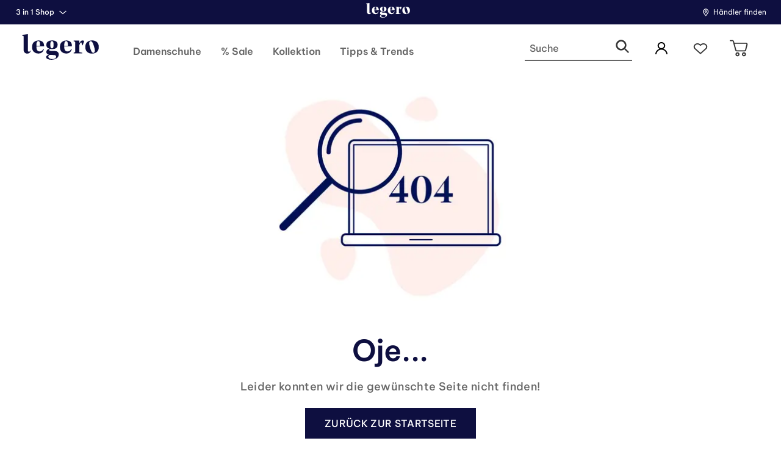

--- FILE ---
content_type: text/html; charset=utf-8
request_url: https://www.google.com/recaptcha/enterprise/anchor?ar=1&k=6LeVkAMeAAAAAFkj6DPvobPsAc_Z9ush44DXDeLL&co=aHR0cHM6Ly93d3cubGVnZXJvLmNvbTo0NDM.&hl=en&v=9TiwnJFHeuIw_s0wSd3fiKfN&size=invisible&anchor-ms=20000&execute-ms=30000&cb=2ylamqdx0xxx
body_size: 48193
content:
<!DOCTYPE HTML><html dir="ltr" lang="en"><head><meta http-equiv="Content-Type" content="text/html; charset=UTF-8">
<meta http-equiv="X-UA-Compatible" content="IE=edge">
<title>reCAPTCHA</title>
<style type="text/css">
/* cyrillic-ext */
@font-face {
  font-family: 'Roboto';
  font-style: normal;
  font-weight: 400;
  font-stretch: 100%;
  src: url(//fonts.gstatic.com/s/roboto/v48/KFO7CnqEu92Fr1ME7kSn66aGLdTylUAMa3GUBHMdazTgWw.woff2) format('woff2');
  unicode-range: U+0460-052F, U+1C80-1C8A, U+20B4, U+2DE0-2DFF, U+A640-A69F, U+FE2E-FE2F;
}
/* cyrillic */
@font-face {
  font-family: 'Roboto';
  font-style: normal;
  font-weight: 400;
  font-stretch: 100%;
  src: url(//fonts.gstatic.com/s/roboto/v48/KFO7CnqEu92Fr1ME7kSn66aGLdTylUAMa3iUBHMdazTgWw.woff2) format('woff2');
  unicode-range: U+0301, U+0400-045F, U+0490-0491, U+04B0-04B1, U+2116;
}
/* greek-ext */
@font-face {
  font-family: 'Roboto';
  font-style: normal;
  font-weight: 400;
  font-stretch: 100%;
  src: url(//fonts.gstatic.com/s/roboto/v48/KFO7CnqEu92Fr1ME7kSn66aGLdTylUAMa3CUBHMdazTgWw.woff2) format('woff2');
  unicode-range: U+1F00-1FFF;
}
/* greek */
@font-face {
  font-family: 'Roboto';
  font-style: normal;
  font-weight: 400;
  font-stretch: 100%;
  src: url(//fonts.gstatic.com/s/roboto/v48/KFO7CnqEu92Fr1ME7kSn66aGLdTylUAMa3-UBHMdazTgWw.woff2) format('woff2');
  unicode-range: U+0370-0377, U+037A-037F, U+0384-038A, U+038C, U+038E-03A1, U+03A3-03FF;
}
/* math */
@font-face {
  font-family: 'Roboto';
  font-style: normal;
  font-weight: 400;
  font-stretch: 100%;
  src: url(//fonts.gstatic.com/s/roboto/v48/KFO7CnqEu92Fr1ME7kSn66aGLdTylUAMawCUBHMdazTgWw.woff2) format('woff2');
  unicode-range: U+0302-0303, U+0305, U+0307-0308, U+0310, U+0312, U+0315, U+031A, U+0326-0327, U+032C, U+032F-0330, U+0332-0333, U+0338, U+033A, U+0346, U+034D, U+0391-03A1, U+03A3-03A9, U+03B1-03C9, U+03D1, U+03D5-03D6, U+03F0-03F1, U+03F4-03F5, U+2016-2017, U+2034-2038, U+203C, U+2040, U+2043, U+2047, U+2050, U+2057, U+205F, U+2070-2071, U+2074-208E, U+2090-209C, U+20D0-20DC, U+20E1, U+20E5-20EF, U+2100-2112, U+2114-2115, U+2117-2121, U+2123-214F, U+2190, U+2192, U+2194-21AE, U+21B0-21E5, U+21F1-21F2, U+21F4-2211, U+2213-2214, U+2216-22FF, U+2308-230B, U+2310, U+2319, U+231C-2321, U+2336-237A, U+237C, U+2395, U+239B-23B7, U+23D0, U+23DC-23E1, U+2474-2475, U+25AF, U+25B3, U+25B7, U+25BD, U+25C1, U+25CA, U+25CC, U+25FB, U+266D-266F, U+27C0-27FF, U+2900-2AFF, U+2B0E-2B11, U+2B30-2B4C, U+2BFE, U+3030, U+FF5B, U+FF5D, U+1D400-1D7FF, U+1EE00-1EEFF;
}
/* symbols */
@font-face {
  font-family: 'Roboto';
  font-style: normal;
  font-weight: 400;
  font-stretch: 100%;
  src: url(//fonts.gstatic.com/s/roboto/v48/KFO7CnqEu92Fr1ME7kSn66aGLdTylUAMaxKUBHMdazTgWw.woff2) format('woff2');
  unicode-range: U+0001-000C, U+000E-001F, U+007F-009F, U+20DD-20E0, U+20E2-20E4, U+2150-218F, U+2190, U+2192, U+2194-2199, U+21AF, U+21E6-21F0, U+21F3, U+2218-2219, U+2299, U+22C4-22C6, U+2300-243F, U+2440-244A, U+2460-24FF, U+25A0-27BF, U+2800-28FF, U+2921-2922, U+2981, U+29BF, U+29EB, U+2B00-2BFF, U+4DC0-4DFF, U+FFF9-FFFB, U+10140-1018E, U+10190-1019C, U+101A0, U+101D0-101FD, U+102E0-102FB, U+10E60-10E7E, U+1D2C0-1D2D3, U+1D2E0-1D37F, U+1F000-1F0FF, U+1F100-1F1AD, U+1F1E6-1F1FF, U+1F30D-1F30F, U+1F315, U+1F31C, U+1F31E, U+1F320-1F32C, U+1F336, U+1F378, U+1F37D, U+1F382, U+1F393-1F39F, U+1F3A7-1F3A8, U+1F3AC-1F3AF, U+1F3C2, U+1F3C4-1F3C6, U+1F3CA-1F3CE, U+1F3D4-1F3E0, U+1F3ED, U+1F3F1-1F3F3, U+1F3F5-1F3F7, U+1F408, U+1F415, U+1F41F, U+1F426, U+1F43F, U+1F441-1F442, U+1F444, U+1F446-1F449, U+1F44C-1F44E, U+1F453, U+1F46A, U+1F47D, U+1F4A3, U+1F4B0, U+1F4B3, U+1F4B9, U+1F4BB, U+1F4BF, U+1F4C8-1F4CB, U+1F4D6, U+1F4DA, U+1F4DF, U+1F4E3-1F4E6, U+1F4EA-1F4ED, U+1F4F7, U+1F4F9-1F4FB, U+1F4FD-1F4FE, U+1F503, U+1F507-1F50B, U+1F50D, U+1F512-1F513, U+1F53E-1F54A, U+1F54F-1F5FA, U+1F610, U+1F650-1F67F, U+1F687, U+1F68D, U+1F691, U+1F694, U+1F698, U+1F6AD, U+1F6B2, U+1F6B9-1F6BA, U+1F6BC, U+1F6C6-1F6CF, U+1F6D3-1F6D7, U+1F6E0-1F6EA, U+1F6F0-1F6F3, U+1F6F7-1F6FC, U+1F700-1F7FF, U+1F800-1F80B, U+1F810-1F847, U+1F850-1F859, U+1F860-1F887, U+1F890-1F8AD, U+1F8B0-1F8BB, U+1F8C0-1F8C1, U+1F900-1F90B, U+1F93B, U+1F946, U+1F984, U+1F996, U+1F9E9, U+1FA00-1FA6F, U+1FA70-1FA7C, U+1FA80-1FA89, U+1FA8F-1FAC6, U+1FACE-1FADC, U+1FADF-1FAE9, U+1FAF0-1FAF8, U+1FB00-1FBFF;
}
/* vietnamese */
@font-face {
  font-family: 'Roboto';
  font-style: normal;
  font-weight: 400;
  font-stretch: 100%;
  src: url(//fonts.gstatic.com/s/roboto/v48/KFO7CnqEu92Fr1ME7kSn66aGLdTylUAMa3OUBHMdazTgWw.woff2) format('woff2');
  unicode-range: U+0102-0103, U+0110-0111, U+0128-0129, U+0168-0169, U+01A0-01A1, U+01AF-01B0, U+0300-0301, U+0303-0304, U+0308-0309, U+0323, U+0329, U+1EA0-1EF9, U+20AB;
}
/* latin-ext */
@font-face {
  font-family: 'Roboto';
  font-style: normal;
  font-weight: 400;
  font-stretch: 100%;
  src: url(//fonts.gstatic.com/s/roboto/v48/KFO7CnqEu92Fr1ME7kSn66aGLdTylUAMa3KUBHMdazTgWw.woff2) format('woff2');
  unicode-range: U+0100-02BA, U+02BD-02C5, U+02C7-02CC, U+02CE-02D7, U+02DD-02FF, U+0304, U+0308, U+0329, U+1D00-1DBF, U+1E00-1E9F, U+1EF2-1EFF, U+2020, U+20A0-20AB, U+20AD-20C0, U+2113, U+2C60-2C7F, U+A720-A7FF;
}
/* latin */
@font-face {
  font-family: 'Roboto';
  font-style: normal;
  font-weight: 400;
  font-stretch: 100%;
  src: url(//fonts.gstatic.com/s/roboto/v48/KFO7CnqEu92Fr1ME7kSn66aGLdTylUAMa3yUBHMdazQ.woff2) format('woff2');
  unicode-range: U+0000-00FF, U+0131, U+0152-0153, U+02BB-02BC, U+02C6, U+02DA, U+02DC, U+0304, U+0308, U+0329, U+2000-206F, U+20AC, U+2122, U+2191, U+2193, U+2212, U+2215, U+FEFF, U+FFFD;
}
/* cyrillic-ext */
@font-face {
  font-family: 'Roboto';
  font-style: normal;
  font-weight: 500;
  font-stretch: 100%;
  src: url(//fonts.gstatic.com/s/roboto/v48/KFO7CnqEu92Fr1ME7kSn66aGLdTylUAMa3GUBHMdazTgWw.woff2) format('woff2');
  unicode-range: U+0460-052F, U+1C80-1C8A, U+20B4, U+2DE0-2DFF, U+A640-A69F, U+FE2E-FE2F;
}
/* cyrillic */
@font-face {
  font-family: 'Roboto';
  font-style: normal;
  font-weight: 500;
  font-stretch: 100%;
  src: url(//fonts.gstatic.com/s/roboto/v48/KFO7CnqEu92Fr1ME7kSn66aGLdTylUAMa3iUBHMdazTgWw.woff2) format('woff2');
  unicode-range: U+0301, U+0400-045F, U+0490-0491, U+04B0-04B1, U+2116;
}
/* greek-ext */
@font-face {
  font-family: 'Roboto';
  font-style: normal;
  font-weight: 500;
  font-stretch: 100%;
  src: url(//fonts.gstatic.com/s/roboto/v48/KFO7CnqEu92Fr1ME7kSn66aGLdTylUAMa3CUBHMdazTgWw.woff2) format('woff2');
  unicode-range: U+1F00-1FFF;
}
/* greek */
@font-face {
  font-family: 'Roboto';
  font-style: normal;
  font-weight: 500;
  font-stretch: 100%;
  src: url(//fonts.gstatic.com/s/roboto/v48/KFO7CnqEu92Fr1ME7kSn66aGLdTylUAMa3-UBHMdazTgWw.woff2) format('woff2');
  unicode-range: U+0370-0377, U+037A-037F, U+0384-038A, U+038C, U+038E-03A1, U+03A3-03FF;
}
/* math */
@font-face {
  font-family: 'Roboto';
  font-style: normal;
  font-weight: 500;
  font-stretch: 100%;
  src: url(//fonts.gstatic.com/s/roboto/v48/KFO7CnqEu92Fr1ME7kSn66aGLdTylUAMawCUBHMdazTgWw.woff2) format('woff2');
  unicode-range: U+0302-0303, U+0305, U+0307-0308, U+0310, U+0312, U+0315, U+031A, U+0326-0327, U+032C, U+032F-0330, U+0332-0333, U+0338, U+033A, U+0346, U+034D, U+0391-03A1, U+03A3-03A9, U+03B1-03C9, U+03D1, U+03D5-03D6, U+03F0-03F1, U+03F4-03F5, U+2016-2017, U+2034-2038, U+203C, U+2040, U+2043, U+2047, U+2050, U+2057, U+205F, U+2070-2071, U+2074-208E, U+2090-209C, U+20D0-20DC, U+20E1, U+20E5-20EF, U+2100-2112, U+2114-2115, U+2117-2121, U+2123-214F, U+2190, U+2192, U+2194-21AE, U+21B0-21E5, U+21F1-21F2, U+21F4-2211, U+2213-2214, U+2216-22FF, U+2308-230B, U+2310, U+2319, U+231C-2321, U+2336-237A, U+237C, U+2395, U+239B-23B7, U+23D0, U+23DC-23E1, U+2474-2475, U+25AF, U+25B3, U+25B7, U+25BD, U+25C1, U+25CA, U+25CC, U+25FB, U+266D-266F, U+27C0-27FF, U+2900-2AFF, U+2B0E-2B11, U+2B30-2B4C, U+2BFE, U+3030, U+FF5B, U+FF5D, U+1D400-1D7FF, U+1EE00-1EEFF;
}
/* symbols */
@font-face {
  font-family: 'Roboto';
  font-style: normal;
  font-weight: 500;
  font-stretch: 100%;
  src: url(//fonts.gstatic.com/s/roboto/v48/KFO7CnqEu92Fr1ME7kSn66aGLdTylUAMaxKUBHMdazTgWw.woff2) format('woff2');
  unicode-range: U+0001-000C, U+000E-001F, U+007F-009F, U+20DD-20E0, U+20E2-20E4, U+2150-218F, U+2190, U+2192, U+2194-2199, U+21AF, U+21E6-21F0, U+21F3, U+2218-2219, U+2299, U+22C4-22C6, U+2300-243F, U+2440-244A, U+2460-24FF, U+25A0-27BF, U+2800-28FF, U+2921-2922, U+2981, U+29BF, U+29EB, U+2B00-2BFF, U+4DC0-4DFF, U+FFF9-FFFB, U+10140-1018E, U+10190-1019C, U+101A0, U+101D0-101FD, U+102E0-102FB, U+10E60-10E7E, U+1D2C0-1D2D3, U+1D2E0-1D37F, U+1F000-1F0FF, U+1F100-1F1AD, U+1F1E6-1F1FF, U+1F30D-1F30F, U+1F315, U+1F31C, U+1F31E, U+1F320-1F32C, U+1F336, U+1F378, U+1F37D, U+1F382, U+1F393-1F39F, U+1F3A7-1F3A8, U+1F3AC-1F3AF, U+1F3C2, U+1F3C4-1F3C6, U+1F3CA-1F3CE, U+1F3D4-1F3E0, U+1F3ED, U+1F3F1-1F3F3, U+1F3F5-1F3F7, U+1F408, U+1F415, U+1F41F, U+1F426, U+1F43F, U+1F441-1F442, U+1F444, U+1F446-1F449, U+1F44C-1F44E, U+1F453, U+1F46A, U+1F47D, U+1F4A3, U+1F4B0, U+1F4B3, U+1F4B9, U+1F4BB, U+1F4BF, U+1F4C8-1F4CB, U+1F4D6, U+1F4DA, U+1F4DF, U+1F4E3-1F4E6, U+1F4EA-1F4ED, U+1F4F7, U+1F4F9-1F4FB, U+1F4FD-1F4FE, U+1F503, U+1F507-1F50B, U+1F50D, U+1F512-1F513, U+1F53E-1F54A, U+1F54F-1F5FA, U+1F610, U+1F650-1F67F, U+1F687, U+1F68D, U+1F691, U+1F694, U+1F698, U+1F6AD, U+1F6B2, U+1F6B9-1F6BA, U+1F6BC, U+1F6C6-1F6CF, U+1F6D3-1F6D7, U+1F6E0-1F6EA, U+1F6F0-1F6F3, U+1F6F7-1F6FC, U+1F700-1F7FF, U+1F800-1F80B, U+1F810-1F847, U+1F850-1F859, U+1F860-1F887, U+1F890-1F8AD, U+1F8B0-1F8BB, U+1F8C0-1F8C1, U+1F900-1F90B, U+1F93B, U+1F946, U+1F984, U+1F996, U+1F9E9, U+1FA00-1FA6F, U+1FA70-1FA7C, U+1FA80-1FA89, U+1FA8F-1FAC6, U+1FACE-1FADC, U+1FADF-1FAE9, U+1FAF0-1FAF8, U+1FB00-1FBFF;
}
/* vietnamese */
@font-face {
  font-family: 'Roboto';
  font-style: normal;
  font-weight: 500;
  font-stretch: 100%;
  src: url(//fonts.gstatic.com/s/roboto/v48/KFO7CnqEu92Fr1ME7kSn66aGLdTylUAMa3OUBHMdazTgWw.woff2) format('woff2');
  unicode-range: U+0102-0103, U+0110-0111, U+0128-0129, U+0168-0169, U+01A0-01A1, U+01AF-01B0, U+0300-0301, U+0303-0304, U+0308-0309, U+0323, U+0329, U+1EA0-1EF9, U+20AB;
}
/* latin-ext */
@font-face {
  font-family: 'Roboto';
  font-style: normal;
  font-weight: 500;
  font-stretch: 100%;
  src: url(//fonts.gstatic.com/s/roboto/v48/KFO7CnqEu92Fr1ME7kSn66aGLdTylUAMa3KUBHMdazTgWw.woff2) format('woff2');
  unicode-range: U+0100-02BA, U+02BD-02C5, U+02C7-02CC, U+02CE-02D7, U+02DD-02FF, U+0304, U+0308, U+0329, U+1D00-1DBF, U+1E00-1E9F, U+1EF2-1EFF, U+2020, U+20A0-20AB, U+20AD-20C0, U+2113, U+2C60-2C7F, U+A720-A7FF;
}
/* latin */
@font-face {
  font-family: 'Roboto';
  font-style: normal;
  font-weight: 500;
  font-stretch: 100%;
  src: url(//fonts.gstatic.com/s/roboto/v48/KFO7CnqEu92Fr1ME7kSn66aGLdTylUAMa3yUBHMdazQ.woff2) format('woff2');
  unicode-range: U+0000-00FF, U+0131, U+0152-0153, U+02BB-02BC, U+02C6, U+02DA, U+02DC, U+0304, U+0308, U+0329, U+2000-206F, U+20AC, U+2122, U+2191, U+2193, U+2212, U+2215, U+FEFF, U+FFFD;
}
/* cyrillic-ext */
@font-face {
  font-family: 'Roboto';
  font-style: normal;
  font-weight: 900;
  font-stretch: 100%;
  src: url(//fonts.gstatic.com/s/roboto/v48/KFO7CnqEu92Fr1ME7kSn66aGLdTylUAMa3GUBHMdazTgWw.woff2) format('woff2');
  unicode-range: U+0460-052F, U+1C80-1C8A, U+20B4, U+2DE0-2DFF, U+A640-A69F, U+FE2E-FE2F;
}
/* cyrillic */
@font-face {
  font-family: 'Roboto';
  font-style: normal;
  font-weight: 900;
  font-stretch: 100%;
  src: url(//fonts.gstatic.com/s/roboto/v48/KFO7CnqEu92Fr1ME7kSn66aGLdTylUAMa3iUBHMdazTgWw.woff2) format('woff2');
  unicode-range: U+0301, U+0400-045F, U+0490-0491, U+04B0-04B1, U+2116;
}
/* greek-ext */
@font-face {
  font-family: 'Roboto';
  font-style: normal;
  font-weight: 900;
  font-stretch: 100%;
  src: url(//fonts.gstatic.com/s/roboto/v48/KFO7CnqEu92Fr1ME7kSn66aGLdTylUAMa3CUBHMdazTgWw.woff2) format('woff2');
  unicode-range: U+1F00-1FFF;
}
/* greek */
@font-face {
  font-family: 'Roboto';
  font-style: normal;
  font-weight: 900;
  font-stretch: 100%;
  src: url(//fonts.gstatic.com/s/roboto/v48/KFO7CnqEu92Fr1ME7kSn66aGLdTylUAMa3-UBHMdazTgWw.woff2) format('woff2');
  unicode-range: U+0370-0377, U+037A-037F, U+0384-038A, U+038C, U+038E-03A1, U+03A3-03FF;
}
/* math */
@font-face {
  font-family: 'Roboto';
  font-style: normal;
  font-weight: 900;
  font-stretch: 100%;
  src: url(//fonts.gstatic.com/s/roboto/v48/KFO7CnqEu92Fr1ME7kSn66aGLdTylUAMawCUBHMdazTgWw.woff2) format('woff2');
  unicode-range: U+0302-0303, U+0305, U+0307-0308, U+0310, U+0312, U+0315, U+031A, U+0326-0327, U+032C, U+032F-0330, U+0332-0333, U+0338, U+033A, U+0346, U+034D, U+0391-03A1, U+03A3-03A9, U+03B1-03C9, U+03D1, U+03D5-03D6, U+03F0-03F1, U+03F4-03F5, U+2016-2017, U+2034-2038, U+203C, U+2040, U+2043, U+2047, U+2050, U+2057, U+205F, U+2070-2071, U+2074-208E, U+2090-209C, U+20D0-20DC, U+20E1, U+20E5-20EF, U+2100-2112, U+2114-2115, U+2117-2121, U+2123-214F, U+2190, U+2192, U+2194-21AE, U+21B0-21E5, U+21F1-21F2, U+21F4-2211, U+2213-2214, U+2216-22FF, U+2308-230B, U+2310, U+2319, U+231C-2321, U+2336-237A, U+237C, U+2395, U+239B-23B7, U+23D0, U+23DC-23E1, U+2474-2475, U+25AF, U+25B3, U+25B7, U+25BD, U+25C1, U+25CA, U+25CC, U+25FB, U+266D-266F, U+27C0-27FF, U+2900-2AFF, U+2B0E-2B11, U+2B30-2B4C, U+2BFE, U+3030, U+FF5B, U+FF5D, U+1D400-1D7FF, U+1EE00-1EEFF;
}
/* symbols */
@font-face {
  font-family: 'Roboto';
  font-style: normal;
  font-weight: 900;
  font-stretch: 100%;
  src: url(//fonts.gstatic.com/s/roboto/v48/KFO7CnqEu92Fr1ME7kSn66aGLdTylUAMaxKUBHMdazTgWw.woff2) format('woff2');
  unicode-range: U+0001-000C, U+000E-001F, U+007F-009F, U+20DD-20E0, U+20E2-20E4, U+2150-218F, U+2190, U+2192, U+2194-2199, U+21AF, U+21E6-21F0, U+21F3, U+2218-2219, U+2299, U+22C4-22C6, U+2300-243F, U+2440-244A, U+2460-24FF, U+25A0-27BF, U+2800-28FF, U+2921-2922, U+2981, U+29BF, U+29EB, U+2B00-2BFF, U+4DC0-4DFF, U+FFF9-FFFB, U+10140-1018E, U+10190-1019C, U+101A0, U+101D0-101FD, U+102E0-102FB, U+10E60-10E7E, U+1D2C0-1D2D3, U+1D2E0-1D37F, U+1F000-1F0FF, U+1F100-1F1AD, U+1F1E6-1F1FF, U+1F30D-1F30F, U+1F315, U+1F31C, U+1F31E, U+1F320-1F32C, U+1F336, U+1F378, U+1F37D, U+1F382, U+1F393-1F39F, U+1F3A7-1F3A8, U+1F3AC-1F3AF, U+1F3C2, U+1F3C4-1F3C6, U+1F3CA-1F3CE, U+1F3D4-1F3E0, U+1F3ED, U+1F3F1-1F3F3, U+1F3F5-1F3F7, U+1F408, U+1F415, U+1F41F, U+1F426, U+1F43F, U+1F441-1F442, U+1F444, U+1F446-1F449, U+1F44C-1F44E, U+1F453, U+1F46A, U+1F47D, U+1F4A3, U+1F4B0, U+1F4B3, U+1F4B9, U+1F4BB, U+1F4BF, U+1F4C8-1F4CB, U+1F4D6, U+1F4DA, U+1F4DF, U+1F4E3-1F4E6, U+1F4EA-1F4ED, U+1F4F7, U+1F4F9-1F4FB, U+1F4FD-1F4FE, U+1F503, U+1F507-1F50B, U+1F50D, U+1F512-1F513, U+1F53E-1F54A, U+1F54F-1F5FA, U+1F610, U+1F650-1F67F, U+1F687, U+1F68D, U+1F691, U+1F694, U+1F698, U+1F6AD, U+1F6B2, U+1F6B9-1F6BA, U+1F6BC, U+1F6C6-1F6CF, U+1F6D3-1F6D7, U+1F6E0-1F6EA, U+1F6F0-1F6F3, U+1F6F7-1F6FC, U+1F700-1F7FF, U+1F800-1F80B, U+1F810-1F847, U+1F850-1F859, U+1F860-1F887, U+1F890-1F8AD, U+1F8B0-1F8BB, U+1F8C0-1F8C1, U+1F900-1F90B, U+1F93B, U+1F946, U+1F984, U+1F996, U+1F9E9, U+1FA00-1FA6F, U+1FA70-1FA7C, U+1FA80-1FA89, U+1FA8F-1FAC6, U+1FACE-1FADC, U+1FADF-1FAE9, U+1FAF0-1FAF8, U+1FB00-1FBFF;
}
/* vietnamese */
@font-face {
  font-family: 'Roboto';
  font-style: normal;
  font-weight: 900;
  font-stretch: 100%;
  src: url(//fonts.gstatic.com/s/roboto/v48/KFO7CnqEu92Fr1ME7kSn66aGLdTylUAMa3OUBHMdazTgWw.woff2) format('woff2');
  unicode-range: U+0102-0103, U+0110-0111, U+0128-0129, U+0168-0169, U+01A0-01A1, U+01AF-01B0, U+0300-0301, U+0303-0304, U+0308-0309, U+0323, U+0329, U+1EA0-1EF9, U+20AB;
}
/* latin-ext */
@font-face {
  font-family: 'Roboto';
  font-style: normal;
  font-weight: 900;
  font-stretch: 100%;
  src: url(//fonts.gstatic.com/s/roboto/v48/KFO7CnqEu92Fr1ME7kSn66aGLdTylUAMa3KUBHMdazTgWw.woff2) format('woff2');
  unicode-range: U+0100-02BA, U+02BD-02C5, U+02C7-02CC, U+02CE-02D7, U+02DD-02FF, U+0304, U+0308, U+0329, U+1D00-1DBF, U+1E00-1E9F, U+1EF2-1EFF, U+2020, U+20A0-20AB, U+20AD-20C0, U+2113, U+2C60-2C7F, U+A720-A7FF;
}
/* latin */
@font-face {
  font-family: 'Roboto';
  font-style: normal;
  font-weight: 900;
  font-stretch: 100%;
  src: url(//fonts.gstatic.com/s/roboto/v48/KFO7CnqEu92Fr1ME7kSn66aGLdTylUAMa3yUBHMdazQ.woff2) format('woff2');
  unicode-range: U+0000-00FF, U+0131, U+0152-0153, U+02BB-02BC, U+02C6, U+02DA, U+02DC, U+0304, U+0308, U+0329, U+2000-206F, U+20AC, U+2122, U+2191, U+2193, U+2212, U+2215, U+FEFF, U+FFFD;
}

</style>
<link rel="stylesheet" type="text/css" href="https://www.gstatic.com/recaptcha/releases/9TiwnJFHeuIw_s0wSd3fiKfN/styles__ltr.css">
<script nonce="HdqpcPOFHvzP25mF1MHqhQ" type="text/javascript">window['__recaptcha_api'] = 'https://www.google.com/recaptcha/enterprise/';</script>
<script type="text/javascript" src="https://www.gstatic.com/recaptcha/releases/9TiwnJFHeuIw_s0wSd3fiKfN/recaptcha__en.js" nonce="HdqpcPOFHvzP25mF1MHqhQ">
      
    </script></head>
<body><div id="rc-anchor-alert" class="rc-anchor-alert"></div>
<input type="hidden" id="recaptcha-token" value="[base64]">
<script type="text/javascript" nonce="HdqpcPOFHvzP25mF1MHqhQ">
      recaptcha.anchor.Main.init("[\x22ainput\x22,[\x22bgdata\x22,\x22\x22,\[base64]/[base64]/[base64]/[base64]/[base64]/[base64]/[base64]/[base64]/[base64]/[base64]\\u003d\x22,\[base64]\\u003d\\u003d\x22,\x22HnFSBsONGMKQXMKjwrxawpdXScOmC3JvwoXCmcOiwrXDojhxcX3CmyZTOsKJW3nCj1fDj37CuMK8QsO8w4/CjcOyZ8O/e07CosOWwrRAw4QIaMOIwoXDuDXCisKncAFZwrQBwr3CohzDrijCnCEfwrNyAw/CrcOvwqrDtMKecsOYwqbCthnDvCJ9WATCvhsJa1pwwqDCpcOEJMKxw7Ycw7nCpHnCtMORPlTCq8OGwqnCtlgnw5xDwrPCslTDpMORwqINwrIyBgvDpDfCm8Kqw4Egw5TCucKXwr7ChcK6Ihg2wr/DhgJhLEPCv8K9NcOoIsKhwoVGWMK0KcKpwr8EBmphEDpuwp7Dok7Cq2QMKMOFdmHDgcKyOkDCicKSKcOgw4VpHE/CixRseBzDgnBkwqhawofDr2Umw5QUG8KhTl45NcOXw4QFwohMWjVkGMO/[base64]/DpTPCiSnDkcKVCMOMwrMoeS7CsQPDvCTCrAHDqXsCwrRFwpthw4HCgBDDhCfCucO3YWrCgkbDncKoL8KmOBtaK1rDm3kNwpvCoMK0w6/CusO+wrTDmhPCnGLDqXDDkTfDh8KORMKSwpgCwq5pUHFrwqDCtGFfw6gJBEZsw6xFG8KFKhrCv15swqM0asKMOcKywrQlw7HDv8O4XMOkMcOQMkMqw7/DscKTWVV7Z8KAwqEGwqXDvyDDlEXDocKSwoYAZBc3TWo5wrdYw4Iow6BJw6JcEVsSMWbCrRszwqFzwpdjw4HChcOHw6TDhSrCu8KwJjzDmDjDocKTwppowqs4XzLCocK7BAxzdVxuBy7Dm05Iw7nDkcOXM8OKScK0eQwxw4svwo/DucOcwpJiDsOBwpxcZcONw5ogw5cAAAsnw57CtsOWwq3CtMKDbsOvw5k2wonDusO+wohLwpwVwovDkU4dYBjDkMKUUMKPw5tNRMOpSsK7WyPDmsOkAk8+wovCrMKHecKtHU/Dnx/CkMKJVcK3I8OxRsOiwpoiw63DgUdaw6A3ccOQw4LDi8OJXBYyw4HCrsO7fMK0SV43wr1WasOOwq5iHsKjDMOWwqAfw5fCkGEREsKlJMKqDG/DlMOca8Osw77CojERLn9IElgmPScsw6rDpBgmQ8Ohw7DDuMO3w6XDrcOQT8OMwq/CtsOHw7bDiCY7X8OobyvDpcOxw5Aiw4rDgMOiBsKWaSPDlSXCiWpAw6bCgcKjw40PKlkSCsO1Z3nCn8OEworDgGFnY8OAZRnDnzdWw7nCssKHRybDiUhGw4LDjw3CsRFXHlHCkwkDMTkhC8KVw5PDnD/[base64]/w6XDiUjCg34VC8ORwqVHYMK9FGXCnEt9wpnChsOJwpnDucKKw6PDuCvCozfDgcOwwq0BwprCtMOefkZMRcKuw47DukLDh2XCnE/Dr8K4NTloIW4zaGZCw5khw6Rewo/Dm8KCwqQ1w6rDoHTCvU/DrRodLcKPPwB6BMKWScKbwrfDmsKLW0Vyw6LDpMKzwrBcw7PDt8KKYmfDo8KvRFrDmjgyw74rHsKjYEBzw7g/w4slwr7DqhPCoAtzw4DDusKyw5UUX8OGwpbChcKTwrnDvULCmydMcB7CpcOibRw2wrh+wqxcw6vCuwJ/OMOTZl0fa3PDvcKFwqzDkHNPwp0CBV1yJjA8w7lCAm8hw6ZUwqsPYRwcwq7DssKOwqnCnsKzwo96D8Kzw77Dh8K7EiLCqQTCvMOFRsOoQMOLwrXDkMKEZlx4KE/DiE8CFMK9VcKybHB6SWsQw6pTwqXClcK3aDgyCcKiwqvDm8O0FcO6wp7CnMKKKVzDlGUgw40WIwxxw5pSw5rDoMKFKcKSTwAPNcOBwrARZFxRamPDjcOAw5AQw4vDl1jDjxEDTlZkw4JkwonDtMOYwqk3wo3CrTrCmMO8bMODw5/[base64]/Ct8OeBMOaD8OUVB7CgsKQSsKZHFR6woZsw53Drn/DvcOWw4pOwpQ1c1hcw5rDjMOvw4/DnsOTwp/DuMK4w4AQwq5wEsKsY8Oaw7XCn8KZw7XDuMKbwqE1w5LDuylOV2cDTsOIw5ITw7bCnlnDlC7Dv8OUwrjDuTTCj8OjwqN6w6/DslbDhgQ7w7B3HsKNTMK3VGHDkcKKwoQ5HsKNfDc+QMKKwrxUw7nCrwLDs8Oew7sMOnAIw6MAZ0dkw5tPXcOSLEnDgcKFVEDCtcK8LsKbMjHCuwfChsObw7bCocKFJRhZw7ZAwothK3NMG8OrNMKywoHCsMOWCjrDvMOjwrwnwoEfw7V3wrbCn8K6SsO9w6/DqmnDiknClsK3JcKuHzEUw7LDicK0wonCj0lJw6nCvcKvw6k5CcO2IsO0JMO8Dwx2T8KZw5XDkkwyYMOpbVkMXxzCtWDDlcK5NnQwwr7DgEMnwrpcOHDDmABEw4rDuBjCsQ4cY0FQw5HCnEF4YsOJwrwLwrbDmiIBw5DDmw9qYcO7bMKRA8OgFsO1UWzDlCx5w6/CkRHDuAtGGMKXw50YwrrDm8O9YcORC2LDucOKbsOeXsO5w7PDgsK0aRZTX8Kqw6/CnyTDiEwqw5hsecKSwq/Dt8OdNwJdfMO5wr3CrWoeb8Oyw73CiWXDqMK4w6F+ZSUYwpbDu0rCmMOxw5ANwozDgsKcwpnClGxfO0rCssKMDsKuwonCt8KFw7oOwo3CicKaOVzDpsKBQBvCscKNfAjCryPDmsKAeRPCsTnCncKvw4N1OcOMQMKNNsKjIQHCuMO2SsOlXsOBScK9wq/DpcKTRAhhw6nCgsKaJEnCqsKbAMKqOMOQw6xqwoM/QMKPw4zDmMOLbsOqGy7Cn1/CmMOmwrQLw58Cw6hywoXClGbDv0PCrxLChBvDssObdMOXwofCoMK1wpPDmsO9wq3CjlQCOsO+XH/DqyMaw5jCtkFMw4R9G3jCkgnCulbCrMODZ8OsUsObUsOUUBt1LFgZwp9jGMKxw4/[base64]/[base64]/CUTDssOrw51+wqnCqUY/[base64]/DoMKmw6NFecKDw4vCm30fw77CpMKiw4ATw7vCiFt2P8OJX3vDssOQGsO9w4QUw7wQJX/[base64]/DucORRcOuw5PCrXlcwpVpw4nDkMKyO0wBw5/CvjAsw5vCmkXCqVJ9aifCi8Kkw4vCmyp4w73DnsKxCklWw63DsHMdwrPCukwdw7HChMKtaMKcw4RXw68Cd8OOFAbDn8KJR8OURCLDrHxSBzJ2PFbDm0l9Q0vDoMOFL1gUw7B6wpEYL1EOHMOLw7DCjE3CgMOZTh7CoMKkDlAUwolqwrB1dsKUacO/w7M9wq7CtsOFw7oPwqYOwp8rBmbDj2jCucKvDhN5w6PDsRrDn8KEwrQPBsO3w6bCj1g6fMKQAVbCs8OfSMOgw6EZw7lRw6trw4MIHcOaXT01wqNsw5/CmsKSVnsQw4fCoywyHsKiwp/[base64]/CiyjDtMKMSDPDtBxtJBLDmsK6YTA8QS/DpMOCSj00VMOxw5p5AsOIw5bCqwnDm2dVw5dYHWtOw4ZEWVfCq1LDoDbDvMOhwrHCmiEVfULCsn4Jw6DCp8KwW3FKIkbDgAUpV8OrwqfCo3/Dt1zCpcOBw63DsjnCimvCosOEwrjDhcKPTcO4woV2FmoYRnTCiEPCmDZTw5bDvMO6WwIgTMObwoXDpVzCsjJkw6jDpXFlVcK6BhPCoRHCkMOYAcO8ICvDrcOvdMK7EcKsw5zDggwcKy7DtWsbwppfwr7CsMKRUMO5SsK2asO/w4zDm8Oxw4V9w6Axw6HCuV7CtRI/QGVdw5cpw4fCnTlpcEFtXnpKw7Yzc1kOBMOBw5LCqxjCvDw2FsOkw79aw5c8wqfDvsK0w4sTMFjDucK1DXPDjUASwrV1wq3CgcO6IMKaw4BMwonCiW9mGsO+w67DnETDgTLDqsK6w6sQwrxiFwxJwqPDgcOnw6XDtycpworDocKYw7JcWXlrw7TDj0rCpXNhw4nCiV/[base64]/[base64]/DmMKmVDfCvsKXwr1ywqHCqMO8fVsxB8K9w5bDosK1w60QEXtfTCljwqHCmcK/wobDg8OAdsO0McKZwqrDpcOBC1pdwoo4w6NEcQxTw7PDtmHCmkoWKsO5w4hPFGwGwoDCgMKeA33Dn1EvZBVKZMOjZ8KowofDu8O1w7Y8McOVwozDrsKbwrIuBxgrS8KXw5Vvf8KGGR/CpXPCsV0LVcO0w4fDpFwAMGwGwqrCg14GwpLCmUQJMyYLLMO1ARlqw6rCqkHCusKvYMK/w4bCkXpswoNhfSomUCLChcK4w75fwq3ClMKfZAhld8OcNCrCrTPDqMOQPx0NPFHCoMKnIQYodBUBwqAbw7HCk2bDhcKcCMOtYHLDlsOFEwvDusKHHTA9w5XCmX7Dr8OEwp7CmcK3w5E9w7TDp8OCSizDnk/Di2kOwpotwqjCkCpuw6jChTjDiEFjw5XDsAgZMMOfw7LCtD7DkBJNwrg9w7TCrsKXw4RlF2A2D8K/AMK6IMKNw6BewrzCjsOsw68SUFkEIMKbGy4nYmUuwrzChDbCkhtRbgIew6HCgB5zw6fCkVFuw5rDhjvDmcKTIcO6KmkTwoTCpsKgwr/DqMOJw5PDpMOKwrTCgsKbwpbDqkjDj2cSwpUxwqTDglvCv8K0Dwh0VDEdwqAqL3Z5wq0FIcO0ZnxWUjXCkMKRw7/[base64]/ClsK3dAQrGcOrw6R/QHlLHQDCuV/DkSkBw5NOw6V+PSZGOsOqwqIlDjHCrVLDoHJCwpJJTW/[base64]/[base64]/dMK1YCvDtsOjEcORwqBTI8K2w63Drzk4w58Cw7huQsKkPibCqMOvNcKCwo/Du8OowqYaGnHCvUjDkzY3wrI1w7rCrcKAQFzDocOHFlLDuMO3b8KlfwHCvwFDw7tXwrTChBAkFsOKEjkgwoEDYMOfwrbDomPDjUrDqn/DmcOHwpvDnsOCQ8OxLhwyw6BDJRFLVMKge3fCpsKWAMK2w44EOXrDuBceagLDscKPw4Qgb8OXYT5Mw4kEwoAVwrNgw5rDjG7CgcKkfjMfU8ODZsOYfsKbeWoOwrvDuHoXw7cYZDnCl8KjwpkEVUdfwokhwp/CrsKPOsKGLCovYVPCosKAbcOZXcOHaiwcM3bDh8KDC8OXw6LDmAnDrl0FJG3DtDpORnYawpLDiyXClELDnWHCvMK/wozDhsOhRcOmJ8Omw5NyTn9YI8KLw5zCvsKvc8O9MQ59KMOXwqlUw7zDs2RDwoHDu8OlwrkAwq5iw7fCkCrDjmTDmF/Ci8KRUsKLWD5fwo/Du1bDugwkeG7CrgPCrcOqwo7DrcO9cXRAwq/DqcK1ZRbCusKgw7FRw5wRfcKvJcKPPMKSwpUNcsO+w74rwoLDnlkOBDY1J8OZw6l8BsOKfTAdJX0aD8OyVcOjwrwaw74nwooKIcOsJcKVBMOSSU3CjClbwplGw6zDr8KWEioURcKhwqsnCVDDq37ChxvDtTxZNyDCri86VcKlIsK2Q1vCqMKEwo7CmF/[base64]/[base64]/Cr3nCnAk3w71xw6RRwolyfgcfIcKcJyx6w6lIHQ/CisKlKXbCsMKOZsKVccOFwrzCoMKgw4UWw6JhwpIIXsOCdcK5w6PDo8KRwpInGMKFw5wSwqHCmsOMZsOmwp1iwp0LDlFgCmpWwq7DtsKtQ8Knw4hQwqDDg8KdAsO8w5XCkzDDgyfDojc5wrYucsOHwqHCoMKtw6vCpw/DrgshBMKwdhpYw4LCt8KyYsOZw4F5w6NKwrLDlHnDpcOED8OLTktPwqpZw44HVmoBw6slw6HCgxgxw7BHfcOXw4HDhsOWwo9NRcOeTxJhwo00f8O6w5HDjkbDlGcmLjlDw6cVwo/Ct8O4w6rDh8KzwqfDmcKVIMK2wp7DsmNDHsKoTcOiwr9Uw4rCv8OAXl7CtsO2NgPDqcOjXsKqVjlxw63CpDjDhm/DmcKBw5nDnMKRWlxRfcKxw6xdGlQlwrPDgQM9V8KQw4/CgsKkPmHDiypyGzDCnwDCo8O9woDCrBvCicKAw6jCulnCjj7DnHgjXMOILWIhB1zDjD5DQHEYwpDCqsO7FFVpdCPCtcO7woonHDQGBR/[base64]/DMKrFCrDqBrDicKae8KGHcO8w7DCqEE0w67CscKsNwMpw4HDmiLCqHMAwrlhw7HDnGdTYF/CjD3DhARqK37DjgzDjVTClhDDmgUrCgddD0/DqAZXSjRlw6VidMKaeFs5UHDDkk15w6NeXcO8K8OXU24wQ8KfwpDCtCQ0K8KycMKRMsO8w41mwr5ww7bCkiUMwrNEw5DCoQvCmMKREVTCt14twoHCqMKCw5RBw7Amw7A/[base64]/Do8Oaw5tfOcKBIhQFw5MYQsK+w5fDty4wwrPDvWIUwpoXwrPDqsOxwpvCrsKxw4/Do1d3wo7Ckz0xCSPCmsKzwoYfElpRMGfCkxrCsW1nwpNpwrjDlSA4wprCrBHDhXrCjsKPWwbDu37DvhUicizCrcKtFUNLw7HDj2nDhBDDokhnw4PDjsO3wq7DnhAnw6oyfcOlKMO3w6/ChcOoVMO6V8OEw5DDscKjMsK5BMO0CcKxwp3CoMKfwp4Kwq/Dk3wkw6xMw6NHw54hw43DiDzDhQ7DlMOvwrTChj0ewq3Dp8OcGk58wq3Dl2LCiDXDv3vDs3JgwqYNw5Mpw7ItNAo0AmBWfMOxGMO/[base64]/[base64]/CikPDuH7CncK6SMOSwoJYWsK+wrIxEMORJcOOHnnDiMOkWibCmiHDssKESCnCnhFpwqoZw5LCvcOSNTHDhMKMw511w7PCrnPDohrCm8K/[base64]/[base64]/ChlsHwpJYw7/Dk11adcO7VMKZOyTCpsOPwojCqUZjwqDCjcOuJMOTe8KBX0Maw7bDisKgRsKRw5EJwp8uwrHDnTXCiV8DXQIQS8OOwqALH8O7wq/Cr8Kiw4JnQCVLw6DDsV7DjMOlS3VAWm/CshrDpTgLWUFow7/DsUhkXsKPG8KUBjXDkMOJwq/DnErDvsOuKBXCmcKuw7o5w6s6a2YPWnfCq8OQDsO6akF9TcO/w7lvwr/DujbCnkFmwpvDosOSAcKWF1PDphRfw7p0wonDhMKPckTCinV/KcOywqDDrsOrQMOxw6fCoETDrBcdXsKLbgRoXcKMLsKxwr4Cw40PwrbCmMKBw57ConYuw6DCsEtHaMOawr02IcKJE2cra8Omw5DClMOqw77Cn1LCu8KqwqHDmwHDuF/DhAPDjMOwDFXDoRrCvSTDnDo4wpxYwo9qwr7DtXk7wpzCp3FZw7nCphzCoxfDgEbDqcKSw549w63DrcKHJy/[base64]/DpsO1PsOcw5LCucOReVMPwrQew77DicOjQ8OYwrVHwqTChsKWwpEJBnrCjsOXJMOqFMOSNz5Bw6coUGsGw6nDu8KpwqU6XcK+OMO8EsKHwobCpVzCuzRaw5zDlMKrwozDqA/CuzQhw49zG1bCh3ApTsKYw6dDwrvCh8KRejgPB8ONKMOrwpTDmcKew47Cr8OuITPDn8OVGMKOw6vDthrCtcKvGEFPwo0Kw7bDjcKzw69rI8KRc0vDqMKaw43DrXnDjMOTUcOlwrBdJzcHIyYnHhJXw6nDlsKfU3pTw6TCmxY4w4d1VMKBwpvCs8K+wo/DqkA8Vww0WS95LWxmw4DDnSszAMOPw7kpw7rDqD1mTMOJN8KaAMK+wqvDkcKEBH1JDR/[base64]/Dq8KIw5nCvMKLwrVXRg8Awq7CkC/CmAfDt8O4wqI7SMOWH2l9w65fIcKVw5ghHcOrw7IhwrLDgX/CksOECsOqUcKeFMKhf8KHZ8O/wrI0QC3DjXTCsFgNwpw3wqE4Pl8XE8KfHcOMKMOAasOEQsOVwo/CsVHCv8KHwo0dD8K7EsKTw4M4IsK4GcOtwqvDjUAdw4Q8EjLDs8OTOsOcMMK4woZhw5PCkcONMSRIWMKiDcOOJcKsNC0nA8KTw5DDnAnCkcOuw6h1CcOuZlUWUcKVwrDCtsOQEcO0woBbVMOvw4hZI1fDg0nDvMOHwr5XdMKiwrA9PQB/wpxmPsKAIcOwwq4/WcKzLx4eworChcKkwqFxw5DDr8K/BGXCkUXCm1BCDsKmw6cBwqvCkBcYaXkWam9/woUGGR4PA8KmZGc6ViLCgcK/IsKfwrvDkcOcw5HDoz4iN8K7wpPDkRUbZ8OVw4YDRl/Cpj1XUm4Pw67DvsOVworCgU7Dt3FYI8Kce0kUwpvDtEFFwqjDu0TCrmt3wpPCoilXIxHDukZCwq3DjnjCs8O3woI+csKpwpRiB3nDvDDDgXBFacKQw4woUcOdFhAwHABkEDjChm1YEMOtC8OrwoECM2UkwpUywqrCmXxDFMOgaMK1VB3DhgNuRMO9w7vClMK5MsO/woV7w6/CsDgUEAgyG8KEYG/CtcK4w7w9FcOGwqQ8OnASw47Dn8OVw7/[base64]/Cv8KRRjAJBA7Di2w6w5vDjiovw7bDt8OxTMKeBBrDisOURhvDk2cqO2DDrcKEw6xqSMKowpwtw4Ywwqp/w4bCvsOSWMKNw6Adw445GcOYIsOdwrnDhcO2IzVNw5bCnCgeL20ifsKecBdNwpfDmlvCtyVpb8K2QsK0fBnCmEvDjMO6w4LCjMO+w4MFI1/CjRp4woU6XRAFJMKxVE9KCArDjwNFexJAaGRLYGQ8MgnDlRQkS8KNw58Jw4jCl8OOU8Okw6Yjwrt3V1bDjcOvw51FRgnCmDI0wpDDv8KHUMONwpZbIsKxwrvDhsOpw6PCgjbCncKIw6JTag/Du8Ktd8OLDcKZOlRONARVGDfCpMOAwrXClgjCrsKHw6BrSsOSwpFBMMK2UcOGEMO2IVzCvSvDosKoSFzDisKrGBI4UMKHMxhaU8O5HyTCvMK4w4cJwo/[base64]/woZLw5DCjMOkEsKcHUxOW8KiwphrbcOCw6fDvsOfw4JAEcKdwqpIdAFQFcK8N3fCksK9w7Nbw551woHDusOXI8OdZmXDpcK+wr4+K8K/Qnt+RcK2Zi1TN2MQK8KfUlDDg03CvSwoE2DCizUowqJHw5Mrw4zCi8O2wp/Ch8KsPcOHNEjCqFfDlCt3P8KSVMO4fS8Mw7/[base64]/[base64]/UMOIw7TCrUw/PRvDhMO7wrJwacKJfHHCtsKcEmtlwrovw4fDjmjDlldOAErCiMKmLcK1wpsecS9+BCUFWcKpw7t3KMODFcKpWjlYw57Cj8KDwqQsC2TClj/ChMKqEBEiQsKsPQDCml3CnX9zUxEmw6/DrcKJwrbChFvDlMOgwooOAcKPw7vCmmrCscK9TcKrw6c2FsKbwrHDl3fCpwfDicKQwrTCokbCscKoRsOOw5HCpVcwBsKEwpNLbMOifmxhW8KYw6cywpFFw77DnlMvwrDDp1xHQ3gjLMKPAAUQCgTDvl1WdApTOCEmZzXDuA/DsQzCmjvCh8KmKTLDkiHDi10cw4/DgyUnwpl1w6DCiHPDoX9YVkPCikUiwqjDuE7DlcOYJGDDhmZowqdhK2XCs8Kpw5Zxw5nCuBQMIRoLwqkFVcOfOVzCr8OOw54LdsOaPMKRw5Amwp5Lwqlcw4LClsKCTBfClhzCocOCesKcw70zwrDCiMOHw5/DqhTCh37Dnzg+G8KXwpgZwo47w6NdL8ODeMOqwr/DocO/QDPClFjDs8OFw6vCrnTCjcOqwoAfwoldwqYZwqt/aMKbf1zCl8OvT1FWesKdw4YFQ00Hw6kWwoDDl3dNVcObwoA1w7lJasOXYcKBw47DvsOlYGzCm3zCnFDDk8OhI8Kywq8aECXCnwTCicO9wqPCgsKVw4zCsXbCrMOswoPDqMOMwqbCkMOLHsKNW1UkLh/CsMOTw53Dk0ZoRzRyO8OYPzg2wrfDvxLDpcOAw4LDi8Kjw6bDhj/CkAcEw6fDlEXDgW8Hw4LCqsKoQcKNw7TDkcOgw606wqtUwozCpX0NwpREw7d2JsKXw6PDiMK/E8KgwrPCnUjCn8KIwr3CvcKbZFzCrMOFw6A6w5ZZw7E7woQaw73DrnfDg8KEw4LDmMKGw7jDmsONw4dCwovDrwfDvF4ZwpnDqwDCjsOqCgEFejHDohnCglcOG11Dw57ChMKnwrLDssKhDMO8GBwAw5Z7w7Riw5/Dn8Kjw6VxOcO+a1UdEcOhw5dsw6glelh+w61AC8OMwoUow6PCncKCw7ZowrbDhsK3OcOpCsK4VsK+w77DusOSwqRiUU8zX2pEIcKWw5/[base64]/Cg0PDqkRTw6nDryYYXG5uBU9OXsKswq8Uwpk+XMOwwok3woBdXybCuMK7w4ZtwoBjEcObwp7DnjIjwpLDlFjDgg1/O0U1w40TQsKrX8KzwoA5wqwbMcKjwq/[base64]/ChsKMGsO/[base64]/DlQ9xHXENdsKlw4/CsMKjYkXDqsKPMMOYEcOnwo/DmRUydC9EwojDpMOcwo8ew4/DkVLCqhPDhV9BwpPCtHjDqQnChkkPw64VPWxFwq7DnCzCsMOtw5rDpD3DhsOWUMOvHcK7wpM0cXkKw6xhwq0kWC/DonvCpw/DimHCrATCiMKNBsO+w4U2wrDDmG/Dm8Kcwowuwr/DgsOoU15uDsKaE8OfwoYkwqI/w5cnc2HDngbDisOqdB/ChsKlOGNww5dVe8Kfw44hwotrVkpOw5jDuBHDox3DpsOYHcKAEGbDnRVHVMKYw6rCjMOjwrXCniZpJDPDim/ClMK6w6jDjj/CpT7CosKHWhLDtGzDtXzDnz/DqG7Dp8KBwr0ANsOmZ1LCum5RJBjChcKOw6kkwrNpQcOuwpVkwrrCmMOBw5ANwrDDl8Kew4DCrWDDgTsGwqDDlA/CuAEAYQtoVl42wo5oGMOVw6Jxw6Zlw4PDnA3DqGJMOyphw6LCqcOULzYbwoXDosOzw53Ci8OGLRjCq8KBbmPCijfDu0DDusK9w7PCjjUpwrYbZE5NN8KffGPDgXd7V1DDssOPw5DDiMKaICPDjsO3wpcJY8K5wqXDnsOew43DssKVScO8wpV2w5ASwr3CtMK7wr/Dv8KnwrbDl8KMw4jCgElkSzLCrcOXWsKHJFV1wqJ6wqDCh8KPw57ClALDmMKTw57DgCtsdlQLFQ/CuVHDkcKFw4tIwpFCBcKfwozDhMKDw51+wqZEw5gawr9Yw7xmEcKjFcKkA8OjbsKcw50QTMOIVsKLwrzDrzHCtMO1EXDCo8OAwoVnwqNCT1F0cQLDn38WwrvDusOua1VywpDCnnTDlgo/WcKnemFfTDUANcKAZ2dXOcOHDMOeXWbChcO1MXnCi8KawrxoVnbCl8KjwrDDn2/DqU7DiXJMw5vCgcKtMMOieMKhO2nDt8OffMOvwoLChzLChW5CwqDCnsOOw4TCh0PDtBrDhMO0CcKYPWYbLcKNw6HCg8KQwpUbw63DjcObQMOhw55gw5MYXC3DpcKTw5QYVX18wrlPNhbChh3CpADCnCt/w5IofcKRwovDvRJLwoFqFn/[base64]/[base64]/csOgQMO1w40EeDcGHcKmwpjCkjcTf8Ktw6VMJcKaL8O8w4swwqwTwrkIw5/DokHCpMO4RsKfE8O2EwHDn8KDwoF+CEbDnHZCw61Ew5/DvXQUwrI5WGhTbFrDlB8VAsKGMMKVw4BPYMOpw5fCn8OAwroJPDXCpsKQw6fDvsK3XcK9Hg59EEAgwrUew4gew6VgwpDCoBvCvsKzwq4owpBWKMO/ElLCnhlTwrbCgsOTw5fCoT/CnB84UcKqWMKkB8OtVsKEAU/DnlcNJhYVen7CjzBWworDjMOSYcKRw4wiXMKcNsKHBcK9UHZiGjF4NjfCsSIMwqVHw67DgFxHfsKsw5DDnsOQGsKsw6EVCVQFFcOuwp/[base64]/CsQVLwpRhLcK2TMKkwp7Cvg0RShbCvkzDknk5w4kyw5/[base64]/woIwGDXDosOCwq/CvGfDolcZwpE8w6xiwr7DoFTCscO4J8K7w7JCNcK3ccKHwrppHMO6w49jw6nDiMKZw5jDrDfDvmM9eMO5w49nKz7CnMK/MsKcZsKdWxEbA2vClcOBCgwpbMKJeMOsw7gtO3DDhyYbKBUvwrVdw74VYcKVR8KXw7jDnCnCpXBXXinDriTCs8OlXsKROEEEw5p/IibCoW09woEWw6XDuMOoCE3Ct3zCmcKEVMKwMsOpw6cuQsOWJMOzLWPDozV1P8OKwp/Cvwc6w63Dp8O6WMK1WsKCOH1/wox3wqdRwpUDLANZYVLCnyfCnMKuIhEbw57Cn8Orwq7Clj5Vw4gRwq/DiwnDjR4lwoLCvsOtDsOmIMOww7U3D8KdwrNOwo3CqMKRMRFCYMKpNcKWw7zCkmQSw4puwpHCn0/[base64]/Cj1I/JsK8w5t+EQrCg8KIEFvCmcOLOFEsanvDrQ7CgWhaw5I9W8K/AcOpw5nCn8KhK2jDqsKawqjDhsKswoR7w7tLMcKwwpzDh8OAw57DohPDpMKLGyYoRE3DusK+wpkMWWcPwr/[base64]/CusOJCgoyCi7DssOGw7jCsMKeeBgERsODNcOxwr0ww54vZlHCsMOmwpVVw43CnjzDqD7DuMKxUsOteDc9XcOHwohgw6rDvB3DlMOoI8Otcj/Dt8KPJcKQw5UgXhAYKUVsGsOKfmTDrcOaa8O3w5PCqsOkDcOcw7Nlwo7ChsK2w4s6w48OH8OsDAZjw7ZkaMO4w6YdwrwVw6vDpMKswrfDjwXDgcKKY8KgHk8/XUR7Z8O1Z8OgwowFwpDDoMKMwpvCoMKqw5XDn1ddXAkSMChicQ85w7jCucKEDsKebDDCo2PDi8OXwqnCoQvDvcKywpZ8AAPDjQRvwpB9JMOTw409wpg7GE3DsMOWLMOwwr9MYxZBw4bCtcORPgDCh8OYw7jDglPCuMKXB3kkwp5Jw5s/ScOLwrBdSV/CmDpIw7cDXcOSUFzChhDDtBzCjl55IsKxF8KDa8K2esOUd8Ovw6gNIm1pNSXChsONZzbDjcKdw7/DozvCr8OPw41ebCLDgm/[base64]/DqE7ClsKDw4PDpE5zwqcfw7lPwqgiVknDoQnDocKuwpzDvcKBeMO5Skh8OxPDtcKSGA7DmFUIwqbCn35Ww6Y0GFtFXAB6woXCjsKsCRogwq/CrHMaw5AZwr3DlMOTYDTDksKxwoLChXHDsgZ9w6fCnMKeIsKvwrzCv8O0woFxwrJTAcOHLsKcH8KUwoLCg8KPw7TDh1TCizXDq8OTYMKmw7bCjsKnDcOswr4LbjnClT/DinBxwpXClw5wwrbCs8OHDMO4JcODKgXDsmzCjMONLsOKwqlfw5XCq8KzwqbCthMsPMKTH0XDnF/CuWXCrlLDjGAhwqY9GsOpw7/DicK+woZNY0PCtQobEFzClMK6XsKleC9Yw6wLXMK7SMONwo/Cs8O8CRXCkcKEwqfDtjZPwr/CucOOPsOpfMOhJgfChMOwScOdVQYlw44UwqnCv8O6PMOmEsOSwprChjXCqQtYw6vDnRbDlxVkwpXClRUOw6RMe2MGw4gaw6ZWXmTDmhPCncK4w63CvUXCjcKpLsOmXxcyGsKLEcKDwrPDiXzClMOKHcKoMw/[base64]/Dj8Kbwo8CBETCi1PDgTvDlhDCpzEgw6fDuF57Q2QQSMKxYCIzYT/CqMKGSVgIYMOPS8OAw7oFwrV8XsKNOSwKwpPDrsKNLR7CqMKfL8KKwrFIwoMcJANkwojCsDfDpxp1w4Zww6YgMMOUwphWbifCtcKxWXg2w7DDp8KdwpfDpsOUwojCqn3DkjzCkEzCo0TDssKvfEzDvHs/QsKewoNvwqnCsBjDjsKtEyXDokXDmsKvUsOZYcOewqPCklsgwrs3wp8YVsKpwpVKw6zDrGvDgsOrIGbCqSEKW8OLQ2rDuFcmEH0aTcKRwr/DvcO8w7NZcWrClMOxEBp0w7hDCmDDv2HCuMOPQMKkRMOwQ8K9wqjDiwTDrnTChsKPw7gZwoh7NMKfwp/CqAbDilPDuFbCumLDiynChxrDlDhwBljDpCACag1+B8KveQXDrcOpwrjDhcK6woQXw6ocw5LCsFbCoGAoWsKFJEgBVg7DlcOmIQXCv8OOwpXDoW0EC1bDjcKuwrkdLMKDwoYKw6Q0f8OaNCY9KMKew4YvQyNRwrM3MMOdwqc2w5B9VsONNQzDk8O/wrgEw6PClsKXO8K6wpJZa8K3SV/CpEfCikjCjmVzw5c1cQlKMBzDlhsIGcO0woFjwoDCusOewq7CglYDCMOsR8O6QH5XI8OWw6owwoHCuDRXwpAzwrxFwoTChixoIFFUH8KQwrnDmynCv8KTwrLChi7CjVPDr0A6wp/DsSYfwp/DoT8bQcOYHGgIG8KzC8KKHH/CrMKfOMKVwpLDqsKWEyhhwpJORTN4w5txw4TCicOcw5bDlyDDuMK/w6BWScKDE3/ChsKNXiJmwrTCvwHCqsKRC8KCRX1YIzjDpMOlw43DhnTCmyjDiMOOwphGMsOwwpLCmyLCuwU9w7NPDsKTw5fCucKgw5XCg8OtTF3Do8OkOTjCvgt4NsK8w4s3Ih9Texpmw7Vgw7JDN3YPw63DisOhYi3DqARHFMOEbm/[base64]/DtsOvw4/[base64]/CmMOlwrt2IRgmwpkEXSzCsG3Di1MIw47DlMK0STDCsHohQMO2GMORw5rDjRg4w4JSw7rCjANDL8O/wozDnsO4wqjDpsO/wpNfOcK9wqdHwq3DhTxSWgcNVcKIwrHDiMOtwprCgMOhDHckbX8YVcKBwpgWwrV6w7/Co8OOw5zCkRJTw5x7wojDqcOLw4rCisKXehIgw5QTFB4NwpTDtQB9wppXwofDl8Kowr5HYkoRasOGw4EgwpYKYypTdMO4w54IfXV6fzDCrUjDiAorwozCnlrDh8OWJ3pIMsKyw6HDuS/CvUAGKx/DqcOCwoIXw6wPA8Olw4PDlsKGw7HDo8OswoPDusKoLMOlwobCuw7CosKHwo0scMK0eUx0wqzCn8O8w5vCmQTDh0JPw7fDmEoHw6RmwrjCm8O8HxLCn8Ojw7YIwprCiUU+WzLCtjbDqMKxw5fClcKjCsKSw59oBsOgw7HCgcOUYj/DlXXCmWhMwonDt13Cv8KHKgFHD23CpMOwY8KYXSjCnX/CpsOOwpElwqvCrFzCvEQuw4rDmmTDozDDkMKJDcKXwrDDjQQOGEjCmXITBcKQecOGewQYLVvCoVQnanDCtRUYw6dYwqnCocKrQcOfwp7DmcOlwrXCjXh8A8KJX0/Cgxkmw5TCq8KCbHEnfMKEwqQTw5MpWz/DnMOuYcO8YRjCpxzDv8KDw5EZKmQ8bVJsw5IAwqdsw4LDgMKEw5nCtxjCvwdgQcKOw5kiKxnCusOIwodMNxhewpERNsKBfhfCkyYqw4DDkC/CjGgdXEAJXBbDrwkLwr3DmMOqPT8jJcKCwopwSsO8w4TDsE0dNmUaTMOvf8K0wrHDrcOxwogow73DjlXDrsKzwpF+w4p0wrNecEzCqQtxw6LCnmnDmcKmc8K0wqMbwpjCvsK6esKrP8O9woFCJ1PCgh8uP8KaVMKEGMKJwppTMkvCk8K/[base64]/UQkKAsO8DCFdwqrDqMOZwoJqw4zDuFHDkCDCvcKnOmbDrHYvHGRxL08tw7kow5HCslLCnsO0wq3CjA0Wwq7CjGolw5XCjBIPICrCtkHDo8KNw5ssw5zCmsOmw6bDhsK7w6thXQgrLsKTFVIpwpfCssOWKsOvAsO/HsKTw4/[base64]/[base64]/DgWLDg8KHJUXCtcKOX8OhFMOKw5DDv8KWMiPDucK7woDCgsO0ScKRwo/DiMOTw5FWwrIzPBUUwptwbUY+cArDrFjDrsOTM8KcUMOYw7hRKsOCF8Kaw4xTw77CosOnw5/DvjzDusOoTMKaYQFGTzPDlMOmOcOyw5rDucKxwrh2w5/DnhQCW3zCkw5BGFYeZXIDw7tkC8OFwok1BjzCr07DsMO9wq97woRAAMOROx7DpScGUMKOIxVcw5HCt8OXRMKVRV5Rw7toOHLCicODUQHDlSlQwpzDvsKFw4wOw4XDm8KxfsOSQnnDqUbCvMOTw53CmEQaw5vDvcKSwrnDqhZ7wphQw7h2esKiZMOzwp/[base64]/wqwjXMKoEMKOwo88Vjp1V1LCgjIzHVfDqcODPcKTFcKUAcOHQTQ3w7QTahXDp3HCgcK+wojDo8OqwopkMX/DocO4InbDkBNHPUB7OMKdQ8KHf8K/worCijvDmcKEw6vDg187PRJIw7rDk8KQLcKzSMKuw5slwqzCi8KKdMKXwpQLwq7CmzUyGXl9w7TDjXQGDcO7w4w2woLDjsOcaTV6AsOwPTfCjFrDtsOLIsKaNAXChcOawqXDkkLCocOiNRU0wqhuTx/Dhn8hwrIjI8KwwqQ/AsOjfWLCtWwYw7o8w5DCnD9UwphMe8OPVHnDpVTCmUoJP1xSw6Rcwp7CsBd8w5pNw75+bSvCrsOwB8OqwonCjGwWfQ1CHxrDhsO2w5PDkMK8w4huZMOZQW5owrLDqix/w6HDjcKoCDTCpcKMwqQmDGXDsRZxw74HwrHCuG5tR8O7Qh9Ow5oiV8KDwr8cw55wdcOiLMOww65TUAHDjnnCn8KzBcK+TMKDKMKTw7jCjsKIwrpjw4TCt35Uw7vDiBHDqjVjw79McsK3WQnCuMOMwqbCt8OvNMKLeMKqN3Jtw7FYwrhUPcOhw7/[base64]/DpMOqwrJtwpdZw6fDjVpkwobDgH8Mw7rDrcKAwqtOw4nCljw8wrzCjX3CtMKrwpctw6IEQMOTLX1iwoHDrz/CiE3DnWfCo07Cr8KJM1d0wqkew53CphvClMOuw6gNwpZwGcOgwpTCj8KDwqfCuhlwwoXDqsODNwAfwqHCtx9ITGRzw5zCt247D3TCuQvCnEnDh8OFw7TDkkfDnCDCjcK0LApJwqfDmcOLwo3DscOfF8K/woo3RBfDvD41woDDsFA1TMKKTMK7ZS7CusO4P8OMUcKDwptdw5jCpW/ClcKMU8K2fMOmwqM/H8Omw7VVw4LDgcOCUzcmaMO8w4hYQcK/WEjDoMOhwpxUecO/w6HCqQPCjiktwr0mwotXasKaUMK5Oi3DuQJka8KAw4fDlMKCw63DnMOZw5LDjRHDsUTCvsKLw6jCr8OFw7/DghjDh8KxSMKkdHrCisOyw7LDrMKaw7nCq8OLw646V8K2w6okQVF1wrE/wqpeDcOgwrDDpHHDmsK7w5TCicOxFlhrwqwywqXDo8Opwr0jN8K9HVjCs8OqwrzCqcOawqHChzjCgifCu8OfwpPCtMOOwpkCwqBOJcOJwqgFwpN0a8O9wqQ4csK/w6lhaMKzwoVhw6xqw6DCni7CqwjCoUnCtcOmEcK0wpBMwpTDncO0EsOOJmQRLcKZZAszUcOJIcK4ZMOZH8O6wp/DkEHDmsKsw5rCviDDiC5SMBPCljcYw5kuw6xpwovCkF/[base64]/CtcOOwpzDh8OleQ9YwrnDl1jDjcKywpERaSHCpcOrc35+wozDncOkw44Kw5DCpRwGw7cRwqMuNQDDug4Ewq/[base64]/ClMK1wpTCv8O5GH8kX3FwA3UwwoDDmmEccMOIwpYtwpdBCcOUIMKSO8KPw7bDncKqMMKpwpLCgMKuw4Yyw5c9w4wUTMKvRh92wqHDksOqwpbCmcOgwqvDsXDCi13DtcOnwpkbwrXCv8KdYsKkwqcpW8O2wqfCpAEGXcKpwoZ3wqgHwrvDuMO8wpJoHcO8S8KGwq/DhnjCpWrDm3xIRSZ/[base64]/DpsOcwojChm4XwqPDosOTSwrCr8OeCTHCscO6NTrDr3Icwr3Cqz/Dqm5uw41OSsKcD25XwprCtMKPw6HDkMK6w6vDqmxuC8KGw43CncODKFZYw7DDr0Zvw77Dmkdgw4LDn8O+FjnDq1fCpsKvcW9rw4DDrsOVw4Qtw43CksOlwolvwrDCusKYMHV3fgMUCsK1w7PCrU8qw7oCJ03CscOpYMOiTcOiZQY0wqrDjwEDwoLCjy/CsMOjw6sXfMO4wo93f8KIVsKRw4Msw7bDjcKPfwzCicKFw4PDlMOcwrPCpMKyXyQow48tVFHDvMKmw6TClcOtwpfDmcO9wqvCm3fDgmtKwq7DisKbHRcEdSfDjxxQwpnCgsKKwo7DtXfCpcKYw4ZzworCqsKdw4ZVUsKAwobCgx7DlC/DhHhJchrCi1MzVwoDwqB3WcO+Xi0lWQvCksOjw6x2w4JCw47Cvh3Ck1jCscKKwqLCr8OqwogTVsKvdsKsLRFxMMKgwrrCkANvblLDl8OUAwPCusKOwq8ew6XCqRfCr1vCv17DimbCm8OZa8K/UsOIIcK6JcKwGV0uw4MtwoFJGMOLGcKKWyoPwo7Ds8KvwpHDshNhw7QLw5LCosKxwrU3FcKqw4nCpjPCtkbDhMKRw6RsSMKswr0Ew6zDkMK0wrjCuCzCnicCN8OwwppkWsKkT8KrbhtnXm5Tw4/DsMKMZQ0sScOLwrYJw7IUw5cLJBIaRhUsXsKNLsOrwqjDlcKPwrvDsXjDncO/NcKgDcKdQMKrw5DDrcOCw7jCmyzCmzMtNFFvTFbDm8ODHcOQIsKRFMKbwow9Jl9STXHClgDCqk1kwoLDgVtFesKVwqfDisKswp13w4hawpzDs8K/wrnCmcORE8KIw5bClMOywp8LLBzCkcK1wrfCj8ObMGrDmcOwwprDgsKsew/DvzZ+wqdNHsKdwqDDuQwaw6Q/esOad3cCbCptworDoB8IBcO1NcKGBGhjcXhMacOew77CnMOiaMKEDHFORSDDvxFSb27CncKNwrHDul/Dql3CqcO2wrrCm3vDtj7Ch8KQHcK4NMOdwp/Ck8O6Z8OMRcOew5vDg3PCgkfDgEoGw5LDl8OAKgl9woLDlx1/w4Mkw6tgwolQCFcTwqoRw6d1SHlTcxTCm2LDmsO1cX1JwrUdZC/Cn3UecMK1GcOOw5bDujfCtMOpwoHDnMOmdMOLGQvCvg08w4DCmWjCpMOqwp4/w5bDmcKtElnDuU8aw5HDjQZ7IyDDjsODw5oyw6XCnkdYOsKAwrlbwrHDl8O/w5bDtSBVw7rCvcKUw79Qw6VMX8OGw7nCocO/[base64]/[base64]/[base64]\x22],null,[\x22conf\x22,null,\x226LeVkAMeAAAAAFkj6DPvobPsAc_Z9ush44DXDeLL\x22,0,null,null,null,1,[21,125,63,73,95,87,41,43,42,83,102,105,109,121],[-3059940,738],0,null,null,null,null,0,null,0,null,700,1,null,0,\x22CvoBEg8I8ajhFRgAOgZUOU5CNWISDwjmjuIVGAA6BlFCb29IYxIPCPeI5jcYADoGb2lsZURkEg8I8M3jFRgBOgZmSVZJaGISDwjiyqA3GAE6BmdMTkNIYxIPCN6/tzcYADoGZWF6dTZkEg8I2NKBMhgAOgZBcTc3dmYSDgi45ZQyGAE6BVFCT0QwEg8I0tuVNxgAOgZmZmFXQWUSDwiV2JQyGAA6BlBxNjBuZBIPCMXziDcYADoGYVhvaWFjEg8IjcqGMhgBOgZPd040dGYSDgiK/Yg3GAA6BU1mSUk0Gh0IAxIZHRDwl+M3Dv++pQYZxJ0JGZzijAIZr/MRGQ\\u003d\\u003d\x22,0,0,null,null,1,null,0,0],\x22https://www.legero.com:443\x22,null,[3,1,1],null,null,null,1,3600,[\x22https://www.google.com/intl/en/policies/privacy/\x22,\x22https://www.google.com/intl/en/policies/terms/\x22],\x22uboWW2narniZP4LM1/ua7OaKcCJ9eiqIicLcKJ03czQ\\u003d\x22,1,0,null,1,1768394121127,0,0,[1,197,56,66,107],null,[108,164,198],\x22RC-CvysolvSUrxpRw\x22,null,null,null,null,null,\x220dAFcWeA5WWl6hOI1SIvudsx2u8Hxc-Zci8Dtnmh5uI5TsG2_EJBx6bNO6-QNfKJpTlKkEjw_J8mR-4NOmEBMipsogIoHz5Rb4SQ\x22,1768476921058]");
    </script></body></html>

--- FILE ---
content_type: text/css; charset=utf-8
request_url: https://www.legero.com/_nuxt/megaMenu.DAIyitTM.css
body_size: -50
content:
.mega-menu[data-v-b656c9eb]{background-color:var(--_c-white-primary);cursor:default;height:auto;left:50%;max-height:480px;max-width:none;padding:40px 16px;position:absolute;top:100%;transform:translate(-50%);white-space:normal;z-index:8;z-index:1000}.mega-menu[data-v-b656c9eb],.mega-menu__content-wrapper[data-v-b656c9eb]{display:flex;justify-content:space-between;margin:0 auto;width:100%}.mega-menu__content-wrapper[data-v-b656c9eb]{max-width:1240px}.mega-menu-list[data-v-b656c9eb]{max-height:400px;padding-left:0}.mega-menu-list[data-v-b656c9eb],.mega-menu__content[data-v-b656c9eb]{display:flex;flex-direction:column;flex-wrap:wrap}.mega-menu__content[data-v-b656c9eb]{cursor:default;max-height:410px;max-width:604px;width:auto}.mega-menu__category[data-v-b656c9eb]{align-items:flex-start;box-sizing:border-box;display:flex;justify-content:flex-start;padding-bottom:16px;width:259px}[data-v-b656c9eb] .mega-menu__link{color:var(--_c-dark-secondary);cursor:pointer;font-family:var(--mega-menu-font-family);font-weight:var(--font-weight--medium)}[data-v-b656c9eb] .mega-menu__link:hover,[data-v-b656c9eb] .mega-menu__link.is--highlight{color:var(--c-primary)}.mega-menu__banner--wrapper[data-v-b656c9eb]{display:flex;justify-content:space-between;max-width:620px;width:50%}.mega-menu__banner--wrapper .mega-menu__banner[data-v-b656c9eb]{overflow:hidden}.mega-menu__banner--wrapper .mega-menu__banner[data-v-b656c9eb]:first-child{margin-right:16px}.mega-menu__banner--wrapper .banner[data-v-b656c9eb]{max-width:302px;padding:0;width:100%}.mega-menu__banner--wrapper .banner.is-color-white[data-v-b656c9eb] .banner__content div:first-child{color:var(--_c-white-primary)}.mega-menu__banner--wrapper .banner.is-color-white[data-v-b656c9eb] .banner__content div:last-child{color:var(--_c-white-primary)}.mega-menu__banner--wrapper[data-v-b656c9eb] .banner__image{height:400px}.mega-menu__banner--wrapper[data-v-b656c9eb] .banner__image img{-o-object-position:center;object-position:center}.mega-menu__banner--wrapper[data-v-b656c9eb] .banner__content{justify-content:flex-start;padding:80px 50px}.mega-menu__banner--wrapper[data-v-b656c9eb] .banner__content div:first-child{color:var(--_c-gray-primary);font-family:var(--font-family--primary);margin-bottom:12px}.mega-menu__banner--wrapper[data-v-b656c9eb] .banner__content div:last-child{color:var(--c-primary);font-family:var(--font-family--primary);font-size:2.25rem;line-height:54px}


--- FILE ---
content_type: text/css; charset=utf-8
request_url: https://www.legero.com/_nuxt/bar.CEpXRUu3.css
body_size: -338
content:
.bar[data-v-ba0d2838]{align-items:center;background:var(--_c-gray-accent-lighten);display:flex;height:50px;justify-content:space-between;min-height:50px;padding:0 16px}.bar .button-with-icon[data-v-ba0d2838]{background:transparent;box-shadow:none;height:auto;width:auto}.bar .bar__element-invisible[data-v-ba0d2838]{visibility:hidden}.bar .bar__title[data-v-ba0d2838]{color:var(--_c-dark-secondary)}.bar .bar__button-wrapper[data-v-ba0d2838]{display:flex}.bar .bar__button[data-v-ba0d2838]{color:var(--_c-dark-primary)}.storybook-info-mobile[data-v-ba0d2838]{display:none}@media (min-width:1024px){.storybook-info-mobile[data-v-ba0d2838]{display:block}}


--- FILE ---
content_type: image/svg+xml
request_url: https://webshop.legero-united.com/media/d7/ae/c4/1759233642/Unzer-Invoice-100x60.svg?ts=1759233642
body_size: 1243
content:
<?xml version="1.0" encoding="UTF-8"?>
<svg id="Ebene_1" data-name="Ebene 1" xmlns="http://www.w3.org/2000/svg" xmlns:xlink="http://www.w3.org/1999/xlink" viewBox="0 0 100 60">
  <defs>
    <style>
      .cls-1 {
        mask: url(#mask-1);
      }

      .cls-2 {
        fill: #fff;
      }

      .cls-3 {
        mask: url(#mask);
      }

      .cls-4 {
        fill: none;
      }

      .cls-5 {
        fill: #ffb3c7;
      }

      .cls-6 {
        fill: #fc1154;
      }

      .cls-7 {
        clip-path: url(#clippath);
      }
    </style>
    <clipPath id="clippath">
      <rect class="cls-4" x="3.96" y="1.54" width="92.08" height="56.92"/>
    </clipPath>
    <mask id="mask" x="3.93" y="1.54" width="92.12" height="56.92" maskUnits="userSpaceOnUse">
      <g id="mask0_160_498" data-name="mask0 160 498">
        <path class="cls-2" d="M86.83,1.54H13.17C8.08,1.54,3.96,5.79,3.96,11.03v37.95c0,5.24,4.12,9.49,9.21,9.49h73.67c5.09,0,9.21-4.25,9.21-9.49V11.03c0-5.24-4.12-9.49-9.21-9.49Z"/>
      </g>
    </mask>
    <mask id="mask-1" x="3.93" y="1.54" width="92.12" height="56.92" maskUnits="userSpaceOnUse">
      <g id="mask1_160_498" data-name="mask1 160 498">
        <path class="cls-2" d="M96.04,1.54H3.96v56.92h92.08V1.54Z"/>
      </g>
    </mask>
  </defs>
  <g id="Invoice">
    <g class="cls-7">
      <g class="cls-3">
        <g>
          <path class="cls-5" d="M86.83,1.54H13.17C8.08,1.54,3.96,5.79,3.96,11.03v37.95c0,5.24,4.12,9.49,9.21,9.49h73.67c5.09,0,9.21-4.25,9.21-9.49V11.03c0-5.24-4.12-9.49-9.21-9.49Z"/>
          <g class="cls-1">
            <g>
              <path class="cls-6" d="M90.99,58.46H8.95c-2.78,0-5.02-2.24-5.02-5.02V6.56c0-2.78,2.24-5.02,5.02-5.02h82.04c2.78,0,5.02,2.24,5.02,5.02v46.88c0,2.78-2.26,5.02-5.02,5.02Z"/>
              <path class="cls-2" d="M47.44,19.69v10.25h-4.22v-8.57c0-2.11-1.57-3.25-3.05-3.25-1.29,0-2.28.62-3.25,1.99v9.83h-4.22v-7.55c-.44.15-.87.27-1.29.37-.23,4.35-3.31,7.47-7.48,7.47s-7.5-3.37-7.5-7.97v-8.04h4.22v8.02c0,1.72.85,3.75,3.28,3.75,2.23,0,3.13-1.71,3.26-3.33-1.76-.74-2.85-2.51-2.85-4.89s1.82-3.88,3.58-3.88c2.24,0,3.5,2.24,3.48,4.47,0,0,.62-.22,1.29-.6v-3.53h4.22v1.36c1.44-1.17,2.78-1.71,4.32-1.71,1.71,0,3.26.6,4.42,1.67,1.16,1.07,1.77,2.54,1.77,4.15ZM49.13,17.93h7.15l-7.53,8.96v3.03h13.39v-3.72h-7.58l7.58-9.07v-2.93h-13.01v3.73ZM75.83,16.05c1.42,1.44,2.16,3.48,2.16,5.89v1.46h-11.35c.3,1.94,1.69,3.1,3.73,3.1,1.71,0,3.18-.69,3.83-1.79l.02-.02h.02l3.31,1.49-.02.02c-1.32,2.54-3.97,4-7.23,4-4.7,0-7.85-3.28-7.85-8.15,0-2.29.84-4.4,2.36-5.91,1.46-1.46,3.42-2.24,5.49-2.24,2.24.02,4.14.75,5.52,2.16ZM73.87,20.11c-.35-1.62-1.67-2.6-3.57-2.6-1.72,0-3.05.97-3.55,2.6h7.12ZM88.59,14.09c-.57-.17-1.21-.17-1.21-.17-1.39,0-2.73.54-3.87,1.54v-1.27h-4.22v15.72h4.22v-9.74c.84-1.57,2.11-2.44,3.6-2.44,0,0,.67,0,1.09.13l.39-3.77ZM30.53,38.32c0-.52.44-.95.95-.95s.95.44.95.95-.42.95-.95.95-.95-.44-.95-.95ZM30.65,45.79v-5.86h1.64v5.86h-1.64ZM33.69,45.79v-5.86h1.64v.77c.45-.49,1.11-.89,1.94-.89,1.31,0,2.03.84,2.03,1.98v4.02h-1.64v-3.53c0-.69-.33-1.04-.95-1.04-.57,0-1.1.4-1.39.89v3.7h-1.62v-.03ZM42.25,45.79l-2.24-5.86h1.77l1.19,3.23.15,1.04h.07l.15-1.04,1.19-3.23h1.77l-2.24,5.86h-1.81ZM46.67,42.84c0-1.74,1.32-3.05,3.2-3.05s3.2,1.31,3.2,3.05-1.32,3.05-3.2,3.05c-1.87.02-3.2-1.29-3.2-3.05ZM51.41,42.84c0-1.02-.67-1.62-1.56-1.62s-1.54.6-1.54,1.62.65,1.62,1.54,1.62,1.56-.6,1.56-1.62ZM54.02,38.32c0-.52.44-.95.95-.95s.95.44.95.95-.42.95-.95.95-.95-.44-.95-.95ZM54.14,45.79v-5.86h1.64v5.86h-1.64ZM56.86,42.84c0-1.81,1.36-3.05,3.06-3.05,1.56,0,2.61.85,2.88,2.18l-.1.12-1.36.13c-.15-.6-.62-1.02-1.42-1.02s-1.47.57-1.47,1.62.64,1.62,1.47,1.62,1.21-.39,1.42-1.02l1.36.13.1.1c-.35,1.41-1.37,2.19-2.88,2.19-1.69.05-3.06-1.21-3.06-3.01ZM63.66,42.84c0-1.82,1.42-3.05,3.01-3.05,1.74,0,2.95,1.12,2.95,3.01v.44h-4.4c.08.8.65,1.32,1.51,1.32.75,0,1.14-.37,1.34-.9l1.37.13.08.13c-.45,1.31-1.42,1.94-2.83,1.94-1.76.03-3.03-1.19-3.03-3.03ZM68.07,42.19c-.08-.7-.65-1.16-1.41-1.16-.69,0-1.27.45-1.41,1.16h2.81Z"/>
            </g>
          </g>
        </g>
      </g>
    </g>
  </g>
</svg>

--- FILE ---
content_type: text/javascript; charset=utf-8
request_url: https://www.legero.com/_nuxt/DXGug1dz.js
body_size: 377
content:
try{let e="undefined"!=typeof window?window:"undefined"!=typeof global?global:"undefined"!=typeof globalThis?globalThis:"undefined"!=typeof self?self:{},t=(new e.Error).stack;t&&(e._sentryDebugIds=e._sentryDebugIds||{},e._sentryDebugIds[t]="67423218-5a20-4315-a61c-fc0085a7b55c",e._sentryDebugIdIdentifier="sentry-dbid-67423218-5a20-4315-a61c-fc0085a7b55c")}catch(v){}import e from"./DiZNqqCV.js";import{d as t,c as r,h as n,g as s,H as o,M as a,G as l,K as i,L as c,D as u}from"./BiwsWTi0.js";import{_ as d}from"./faf11TMK.js";import"./C0wz8u1H.js";import"./CYG24lDi.js";import"./C5QxRR8l.js";const p=["innerHTML"],b=["innerHTML"],f=["innerHTML"],y=["innerHTML"],g=["innerHTML"],m=d(t({__name:"newsletterModal",props:{showLayer:{type:Boolean,default:!0},topCentered:{type:Boolean,default:!1},centered:{type:Boolean,default:!1},subscribe:{type:Boolean,default:!1},subscribeConfirm:{type:Boolean,default:!1},genericFail:{type:Boolean,default:!1},alreadyRegistered:{type:Boolean,default:!1},unsubscribe:{type:Boolean,default:!1},allUnsubscribe:{type:Boolean,default:!1},recipientNotFound:{type:Boolean,default:!1},constraintViolation:{type:Boolean,default:!1},error:{type:Boolean,default:!1},contactMessages:{type:Boolean,default:!1},content:{default:""},alreadyCancelled:{type:Boolean,default:!1},rateLimitExceeded:{type:Boolean,default:!1}},emits:["close"],setup(t,{emit:d}){const{t:m}=r(),v=t,w=d,M=n(!0),L=s(e=>(v.subscribe&&!v.error?e="subscribe":v.subscribeConfirm&&!v.error?e="subscribeConfirm":v.unsubscribe&&!v.error?e="unsubscribe":v.allUnsubscribe&&!v.error?e="uwg7unsubscribe":v.genericFail&&v.error?e="generic":v.alreadyRegistered&&v.error?e="alreadyRegistered":v.recipientNotFound&&v.error?e="recipientNotFound":v.constraintViolation&&v.error?e="constraintViolation":v.alreadyCancelled&&v.error?e="alreadyCancelled":v.rateLimitExceeded&&v.error&&(e="rateLimitExceeded"),e)),B=()=>{M.value=!1,w("close")};return(t,r)=>M.value?(l(),o(e,{key:0,class:"newsletter-info","show-layer":!0,"top-centered":"",centered:"",onLayerClick:B,onEscapePress:B,onClose:B},{content:i(()=>[c(t.$slots,"modalContent",{},()=>[t.error&&L.value&&!t.contactMessages?(l(),u("div",{key:0,class:"newsletter-info--error",innerHTML:t.$t("plugins.newsletterSubscriptionPlugin.errors."+L.value+".detail")},null,8,p)):a("",!0),t.error||!L.value||t.contactMessages?a("",!0):(l(),u("div",{key:1,class:"newsletter-info--success",innerHTML:t.content&&t.subscribe?t.content:t.$t("plugins.newsletterSubscriptionPlugin.modals.subscription."+L.value+".description")},null,8,b)),t.error&&L.value&&t.contactMessages?(l(),u("div",{key:2,class:"newsletter-info--error",innerHTML:t.$t("plugins.newsletterSubscriptionPlugin.errors."+L.value+".detail")},null,8,f)):a("",!0),!t.error&&L.value&&t.contactMessages?(l(),u("div",{key:3,class:"newsletter-info--success",innerHTML:t.content&&t.subscribe?t.content:t.$t("plugins.contact.modals.subscription."+L.value+".description")},null,8,y)):a("",!0),!t.error&&L.value&&t.contactMessages?(l(),u("div",{key:4,class:"newsletter-info--success",innerHTML:t.content&&t.subscribeConfirm?t.content:t.$t("plugins.contact.modals.subscription."+L.value+".description")},null,8,g)):a("",!0)],!0)]),_:3})):a("",!0)}}),[["__scopeId","data-v-a730f679"]]);export{m as default};


--- FILE ---
content_type: text/javascript; charset=utf-8
request_url: https://www.legero.com/_nuxt/Dz8_YC2_.js
body_size: -245
content:
try{let e="undefined"!=typeof window?window:"undefined"!=typeof global?global:"undefined"!=typeof globalThis?globalThis:"undefined"!=typeof self?self:{},n=(new e.Error).stack;n&&(e._sentryDebugIds=e._sentryDebugIds||{},e._sentryDebugIds[n]="e5716b0d-4414-4731-95c6-df5feb7127c7",e._sentryDebugIdIdentifier="sentry-dbid-e5716b0d-4414-4731-95c6-df5feb7127c7")}catch(n){}function e(e){return{block:e,getSlotContent:function(n){return e.slots.find(e=>e.slot===n)}}}export{e as u};


--- FILE ---
content_type: text/javascript; charset=utf-8
request_url: https://www.legero.com/_nuxt/BU9HBEki.js
body_size: -121
content:
try{let e="undefined"!=typeof window?window:"undefined"!=typeof global?global:"undefined"!=typeof globalThis?globalThis:"undefined"!=typeof self?self:{},a=(new e.Error).stack;a&&(e._sentryDebugIds=e._sentryDebugIds||{},e._sentryDebugIds[a]="abac56ca-3c5a-42b7-9f35-d729f3172a3e",e._sentryDebugIdIdentifier="sentry-dbid-abac56ca-3c5a-42b7-9f35-d729f3172a3e")}catch(t){}import{R as e}from"./BiwsWTi0.js";const a=()=>{const a=e.useReCaptcha();return{recaptcha:async e=>(await(null==a?void 0:a.recaptchaLoaded()),await(null==a?void 0:a.executeRecaptcha(e)))}};export{a as u};


--- FILE ---
content_type: text/javascript; charset=utf-8
request_url: https://www.legero.com/_nuxt/B2X3qGTD.js
body_size: 24
content:
try{let e="undefined"!=typeof window?window:"undefined"!=typeof global?global:"undefined"!=typeof globalThis?globalThis:"undefined"!=typeof self?self:{},a=(new e.Error).stack;a&&(e._sentryDebugIds=e._sentryDebugIds||{},e._sentryDebugIds[a]="775fa199-65ca-408a-a2a9-3e64d0caa446",e._sentryDebugIdIdentifier="sentry-dbid-775fa199-65ca-408a-a2a9-3e64d0caa446")}catch(b){}import e from"./CYG24lDi.js";import{d as a,D as t,G as o,J as n,L as i,H as s,M as d,a5 as c}from"./BiwsWTi0.js";import{_ as l}from"./faf11TMK.js";import"./C5QxRR8l.js";const u=["disabled"],r=l(a({__name:"buttonWithIcon",props:{iconName:{},squared:{type:Boolean},disabled:{type:Boolean},painted:{type:Boolean},size:{},iconSize:{},pure:{type:Boolean}},emits:["clickButton"],setup(a,{emit:l}){const r=l;return(a,l)=>(o(),t("button",n({class:["button-with-icon",{"button-with-icon__squared":a.squared,"button-with-icon--small":"small"===a.size,"button-with-icon--big":"big"===a.size,"button-with-icon--painted":a.painted,"button-with-icon--pure":a.pure}],disabled:a.disabled},a.iconName?{"aria-label":a.iconName}:{},{onClick:l[0]||(l[0]=e=>r("clickButton"))}),[i(a.$slots,"default",{},()=>[a.iconName?(o(),s(e,{key:0,name:a.iconName,class:c(["button-with-icon__icon","icon--icon"+a.iconSize])},null,8,["name","class"])):d("",!0)],!0)],16,u))}}),[["__scopeId","data-v-4979a170"]]);export{r as default};


--- FILE ---
content_type: text/javascript; charset=utf-8
request_url: https://www.legero.com/_nuxt/W0vi94Q9.js
body_size: -215
content:
try{let e="undefined"!=typeof window?window:"undefined"!=typeof global?global:"undefined"!=typeof globalThis?globalThis:"undefined"!=typeof self?self:{},s=(new e.Error).stack;s&&(e._sentryDebugIds=e._sentryDebugIds||{},e._sentryDebugIds[s]="029e111d-b06e-41e1-9c31-b949b24c7927",e._sentryDebugIdIdentifier="sentry-dbid-029e111d-b06e-41e1-9c31-b949b24c7927")}catch(u){}import{d as e,c as s,g as t,H as o,G as a,B as d,I as n,J as l,K as r,L as b}from"./BiwsWTi0.js";const f=e({__name:"LocaleRouterLink",props:{to:{}},setup(e){const{locale:f}=s(),u=e,i=t(()=>`/${f.value}${u.to}`);return(e,s)=>(a(),o(d(n),l(e.$props,{to:d(i)}),{default:r(()=>[b(e.$slots,"default")]),_:3},16,["to"]))}});export{f as _};


--- FILE ---
content_type: text/javascript; charset=utf-8
request_url: https://www.legero.com/_nuxt/BH6Kih39.js
body_size: 1053
content:
const __vite__mapDeps=(i,m=__vite__mapDeps,d=(m.f||(m.f=["./CsLl5u0b.js","./BiwsWTi0.js","./vD411a0_.js","./Abs3Qx8O.js","./HtTkd24X.js","./faf11TMK.js","./image.C_cs41_Z.css","./banner.LLXftsut.css","./megaMenu.DAIyitTM.css"])))=>i.map(i=>d[i]);
try{let e="undefined"!=typeof window?window:"undefined"!=typeof global?global:"undefined"!=typeof globalThis?globalThis:"undefined"!=typeof self?self:{},a=(new e.Error).stack;a&&(e._sentryDebugIds=e._sentryDebugIds||{},e._sentryDebugIds[a]="d721ffd3-ab3a-4f59-aeb7-3bfef7018e47",e._sentryDebugIdIdentifier="sentry-dbid-d721ffd3-ab3a-4f59-aeb7-3bfef7018e47")}catch(E){}import e from"./CsLl5u0b.js";import{d as a,X as o,h as t,C as s,o as i,a7 as n,Y as l,D as r,G as u,V as g,a2 as d,a3 as c,L as v,M as m,a5 as p,a4 as y,al as b,am as f,W as h,K as _,ae as M}from"./BiwsWTi0.js";import{g as k}from"./vD411a0_.js";import{_ as w}from"./faf11TMK.js";import"./Abs3Qx8O.js";import"./HtTkd24X.js";const T=a({components:{MegaMenu:o({loader:()=>n(()=>import("./CsLl5u0b.js"),__vite__mapDeps([0,1,2,3,4,5,6,7,8]),import.meta.url),hydrate:l("(min-width:1024px)")})},props:{categories:{type:Array,default:()=>[]},showFastNavigation:{type:Boolean,default:!1}},emits:["goToCategory","goToSubcategory","goToLink"],setup(e){const a=t(!1),o=t(!1),{isMobileOrTablet:n,isDesktop:l}=k(),r=t();s(()=>{a.value=!0,window.addEventListener("scroll",u)}),i(()=>{window.removeEventListener("scroll",u)});const u=()=>{window.scrollY>120?r.value=0:r.value=120};return{isMounted:a,isMobileOrTablet:n,isDesktop:l,activeCategory:o,scrollValueFromTop:r}},data:()=>({activeSubcategory:null,isOverlayOpen:!1}),methods:{onMouseOver(e){this.activeSubcategory=e,this.isOverlayOpen=!0},onMouseLeave(){this.activeSubcategory=null,this.isOverlayOpen=!1},onClick(e){this.activeCategory=!0,this.$emit("goToCategory")},goToLink(e){e&&this.$emit("goToLink",e)}}}),O={class:"top-navigation-list"},L=["onMouseover","onClick"],C=["to"],D={class:"top-navigation-items__headline"},I={key:0,class:"top-navigation-items__subheadline"},j=["to"];const S=w(T,[["render",function(a,o,t,s,i,n){const l=e;return u(),r("nav",{class:p(["top-navigation",{"is-fast-navigation":a.showFastNavigation}])},[g("ul",O,[(u(!0),r(d,null,c(a.categories,e=>{var t;return u(),r("li",{key:e.id,class:"top-navigation-items",onMouseover:o=>a.onMouseOver(e.id),onMouseleave:o[0]||(o[0]=(...e)=>a.onMouseLeave&&a.onMouseLeave(...e)),onClick:o=>a.onClick(e.title)},[v(a.$slots,"topNavigationItem",{category:e},()=>[g("a",{class:p(["top-navigation-items__link",{"is-active":!e.active||a.onClick(e.title)}]),to:e.to},[g("span",D,y(e.title),1),e.subtitle?(u(),r("span",I,y(e.subtitle),1)):m("",!0)],10,C)],!0),a.isMounted&&a.isDesktop&&(null==(t=null==e?void 0:e.children)?void 0:t.length)?(u(),r(d,{key:0},[b(h(l,{categories:e.children,"banner-data":e.bannerData,"show-mega-menu":a.isOverlayOpen,onMouseleave:a.onMouseLeave,onGoToLink:a.goToLink},{megaMenuItems:_(({megaMenuCategory:e})=>[v(a.$slots,"megaMenuItems",{megaMenuCategory:e},()=>[g("a",{class:p(["mega-menu__link",{"is--highlight":null==e?void 0:e.highlight}]),to:e.to},y(e.title),11,j)],!0)]),_:2},1032,["categories","banner-data","show-mega-menu","onMouseleave","onGoToLink"]),[[f,a.activeSubcategory===e.id]]),a.isOverlayOpen&&a.activeSubcategory===e.id?(u(),r("div",{key:0,class:"mega-menu__layer",style:M({top:a.scrollValueFromTop+"px"})},null,4)):m("",!0)],64)):m("",!0)],40,L)}),128))])],2)}],["__scopeId","data-v-9fb97639"]]);export{S as default};


--- FILE ---
content_type: text/javascript; charset=utf-8
request_url: https://www.legero.com/_nuxt/CTKWnQ2U.js
body_size: 369
content:
try{let e="undefined"!=typeof window?window:"undefined"!=typeof global?global:"undefined"!=typeof globalThis?globalThis:"undefined"!=typeof self?self:{},a=(new e.Error).stack;a&&(e._sentryDebugIds=e._sentryDebugIds||{},e._sentryDebugIds[a]="30b39f28-a8a1-4e55-adb9-1ab627a71404",e._sentryDebugIdIdentifier="sentry-dbid-30b39f28-a8a1-4e55-adb9-1ab627a71404")}catch(g){}import e from"./CYG24lDi.js";import{d as a,D as l,G as c,a5 as d,V as o,M as r,H as s,ae as t,B as i,af as b,K as n,L as k,a2 as _,a6 as h,a4 as u}from"./BiwsWTi0.js";import{E as f}from"./C5QxRR8l.js";import{_ as m}from"./faf11TMK.js";const x=["data-testid"],p=["name","value","checked","disabled","aria-invalid","aria-required","aria-describedby"],y={key:0,class:"checkbox__error-message"},v=m(a({__name:"checkbox",props:{selected:{type:Boolean},value:{default:""},label:{default:"text"},name:{default:""},disabled:{type:Boolean},valid:{type:Boolean,default:!0},required:{type:Boolean},errorText:{default:""},cellColor:{default:""},dataTestId:{default:""}},emits:["change"],setup:a=>(a,m)=>(c(),l("div",{class:d(["checkbox",{"checkbox--active":a.selected,"checkbox--error":!a.valid,"checkbox--required":a.required}])},[o("label",{class:"checkbox__container","data-testid":a.name},[o("input",{type:"checkbox",name:a.name,value:a.value,checked:a.selected,disabled:a.disabled,class:d(["checkbox__input",{"checkbox__checkmark--painted":a.cellColor}]),"aria-invalid":!a.valid,"aria-required":a.required,"aria-describedby":a.errorText?"checkbox__container-error":"",onChange:m[0]||(m[0]=e=>a.$emit("change"))},null,42,p),o("div",{class:d(["checkbox__checkmark",{"checkbox__checkmark--active":a.selected,"checkbox__checkmark--error":!a.valid,"checkbox__checkmark--disabled":a.disabled,"checkbox__checkmark--painted":a.cellColor,"checkbox__checkmark--white":"#ffffff"===a.cellColor||"white"===a.cellColor,"checkbox__checkmark--multi":"multi"===a.cellColor}]),style:t({backgroundColor:a.disabled?"":a.cellColor})},[a.selected?(c(),s(e,{key:0,name:i(f).CHECKED},null,8,["name"])):r("",!0)],6),a.$slots.default||a.label?(c(),s(b(a.$slots.default?"div":"span"),{key:0,class:d(["checkbox__label",{"checkbox__label--active":a.selected,"checkbox__label--error":!a.valid,"checkbox__label--disabled":a.disabled}])},{default:n(()=>[a.$slots.default?k(a.$slots,"default",{key:0},void 0,!0):(c(),l(_,{key:1},[h(u(a.label),1)],64))]),_:3},8,["class"])):r("",!0)],8,x),a.errorText?(c(),l("p",y,u(a.errorText),1)):r("",!0)],2))}),[["__scopeId","data-v-d1480276"]]);export{v as default};


--- FILE ---
content_type: text/javascript; charset=utf-8
request_url: https://www.legero.com/_nuxt/oxOTrvHa.js
body_size: 210
content:
try{let e="undefined"!=typeof window?window:"undefined"!=typeof global?global:"undefined"!=typeof globalThis?globalThis:"undefined"!=typeof self?self:{},a=(new e.Error).stack;a&&(e._sentryDebugIds=e._sentryDebugIds||{},e._sentryDebugIds[a]="45f05579-46dc-4fb5-b1a5-06cbaf0dc067",e._sentryDebugIdIdentifier="sentry-dbid-45f05579-46dc-4fb5-b1a5-06cbaf0dc067")}catch(k){}import{d as e,g as a,D as s,M as r,G as t,L as b,H as o,B as d,a2 as c,a3 as i,aP as n,a5 as m,a4 as l}from"./BiwsWTi0.js";import{g as u}from"./vD411a0_.js";import p from"./D8dtV3XI.js";import{_ as f}from"./faf11TMK.js";import"./BQkf4TKp.js";import"./B2X3qGTD.js";import"./CYG24lDi.js";import"./C5QxRR8l.js";const g=["href","onClick"],h=f(e({__name:"breadcrumbs",props:{breadcrumbs:{default:()=>[]},separator:{type:Boolean}},emits:["click","goBack"],setup(e,{emit:f}){const{isDesktop:h}=u(),k=e,y=f,_=a(()=>k.breadcrumbs[k.breadcrumbs.length-1].path),I=a(()=>k.breadcrumbs[k.breadcrumbs.length-1].name);return(e,a)=>e.breadcrumbs.length?(t(),s("nav",{key:0,class:m(["breadcrumbs",{"breadcrumbs__with-separator":e.separator}])},[b(e.$slots,"topNavigationItemMobile",{breadcrumbItems:e.breadcrumbs},()=>[e.breadcrumbs.length&&!d(h)?(t(),o(p,{key:0,title:I.value,"back-button":"",onClick:a[0]||(a[0]=a=>e.$emit("goBack"))},null,8,["title"])):r("",!0)],!0),e.breadcrumbs.length&&d(h)?b(e.$slots,"topNavigationItem",{key:0,breadcrumbItems:e.breadcrumbs},()=>[(t(!0),s(c,null,i(e.breadcrumbs,e=>(t(),s("a",{key:e.path,class:m(["breadcrumbs_link",{"breadcrumbs__link-active":_.value===e.path}]),href:e.path,onClick:n(a=>y("click",e.path),["prevent"])},l(e.name),11,g))),128))],!0):r("",!0),b(e.$slots,"breadcrumbsAddition",{},void 0,!0)],2)):r("",!0)}}),[["__scopeId","data-v-3e55d3b9"]]);export{h as default};


--- FILE ---
content_type: text/javascript; charset=utf-8
request_url: https://www.legero.com/_nuxt/CPJe71uS.js
body_size: 4618
content:
try{let e="undefined"!=typeof window?window:"undefined"!=typeof global?global:"undefined"!=typeof globalThis?globalThis:"undefined"!=typeof self?self:{},t=(new e.Error).stack;t&&(e._sentryDebugIds=e._sentryDebugIds||{},e._sentryDebugIds[t]="f3a44a82-4211-4c90-9ec0-85807a76ff93",e._sentryDebugIdIdentifier="sentry-dbid-f3a44a82-4211-4c90-9ec0-85807a76ff93")}catch(X){}import{B as e,q as t,h as r,v as a,w as n,az as s,r as o,ad as i,g as l,i as u,p as c,aA as $,aB as d,aC as v}from"./BiwsWTi0.js";function f(e,t){var r=Object.keys(e);if(Object.getOwnPropertySymbols){var a=Object.getOwnPropertySymbols(e);t&&(a=a.filter(function(t){return Object.getOwnPropertyDescriptor(e,t).enumerable})),r.push.apply(r,a)}return r}function p(e){for(var t=1;t<arguments.length;t++){var r=null!=arguments[t]?arguments[t]:{};t%2?f(Object(r),!0).forEach(function(t){y(e,t,r[t])}):Object.getOwnPropertyDescriptors?Object.defineProperties(e,Object.getOwnPropertyDescriptors(r)):f(Object(r)).forEach(function(t){Object.defineProperty(e,t,Object.getOwnPropertyDescriptor(r,t))})}return e}function y(e,t,r){return t in e?Object.defineProperty(e,t,{value:r,enumerable:!0,configurable:!0,writable:!0}):e[t]=r,e}function g(e){return"function"==typeof e}function h(e){return null!==e&&"object"==typeof e&&!Array.isArray(e)}function m(e){return g(e.$validator)?p({},e):{$validator:e}}function b(e){return"object"==typeof e?e.$valid:e}function w(e){return e.$validator||e}const O=t=>{if(t=e(t),Array.isArray(t))return!!t.length;if(null==t)return!1;if(!1===t)return!0;if(t instanceof Date)return!isNaN(t.getTime());if("object"==typeof t){for(let e in t)return!0;return!1}return!!String(t).length},j=t=>(t=e(t),Array.isArray(t)?t.length:"object"==typeof t?Object.keys(t).length:String(t).length);function x(){for(var t=arguments.length,r=new Array(t),a=0;a<t;a++)r[a]=arguments[a];return t=>(t=e(t),!O(t)||r.every(e=>(e.lastIndex=0,e.test(t))))}var E=Object.freeze({__proto__:null,forEach:function(t){return{$validator(r){for(var a=arguments.length,n=new Array(a>1?a-1:0),s=1;s<a;s++)n[s-1]=arguments[s];return e(r).reduce((e,r,a)=>{const s=Object.entries(r).reduce((e,s)=>{let[o,i]=s;const l=t[o]||{},u=Object.entries(l).reduce((e,t)=>{let[s,l]=t;const u=w(l).call(this,i,r,a,...n),c=b(u);if(e.$data[s]=u,e.$data.$invalid=!c||!!e.$data.$invalid,e.$data.$error=e.$data.$invalid,!c){let t=l.$message||"";const r=l.$params||{};"function"==typeof t&&(t=t({$pending:!1,$invalid:!c,$params:r,$model:i,$response:u})),e.$errors.push({$property:o,$message:t,$params:r,$response:u,$model:i,$pending:!1,$validator:s})}return{$valid:e.$valid&&c,$data:e.$data,$errors:e.$errors}},{$valid:!0,$data:{},$errors:[]});return e.$data[o]=u.$data,e.$errors[o]=u.$errors,{$valid:e.$valid&&u.$valid,$data:e.$data,$errors:e.$errors}},{$valid:!0,$data:{},$errors:{}});return{$valid:e.$valid&&s.$valid,$data:e.$data.concat(s.$data),$errors:e.$errors.concat(s.$errors)}},{$valid:!0,$data:[],$errors:[]})},$message:e=>{let{$response:t}=e;return t?t.$errors.map(e=>Object.values(e).map(e=>e.map(e=>e.$message)).reduce((e,t)=>e.concat(t),[])):[]}}},len:j,normalizeValidatorObject:m,regex:x,req:O,unwrap:e,unwrapNormalizedValidator:w,unwrapValidatorResponse:b,withAsync:function(e){let t=arguments.length>1&&void 0!==arguments[1]?arguments[1]:[];return p(p({},m(e)),{},{$async:!0,$watchTargets:t})},withMessage:function(t,r){if(!g(t)&&"string"!=typeof e(t))throw new Error('[@vuelidate/validators]: First parameter to "withMessage" should be string or a function returning a string, provided '+typeof t);if(!h(r)&&!g(r))throw new Error("[@vuelidate/validators]: Validator must be a function or object with $validator parameter");const a=m(r);return a.$message=t,a},withParams:function(e,t){if(!h(e))throw new Error('[@vuelidate/validators]: First parameter to "withParams" should be an object, provided '+typeof e);if(!h(t)&&!g(t))throw new Error("[@vuelidate/validators]: Validator must be a function or object with $validator parameter");const r=m(t);return r.$params=p(p({},r.$params||{}),e),r}});x(/^[a-zA-Z]*$/),x(/^[a-zA-Z0-9]*$/),x(/^\d*(\.\d+)?$/);var P={$validator:x(/^(?:[A-z0-9!#$%&'*+/=?^_`{|}~-]+(?:\.[A-z0-9!#$%&'*+/=?^_`{|}~-]+)*|"(?:[\x01-\x08\x0b\x0c\x0e-\x1f\x21\x23-\x5b\x5d-\x7f]|[\x01-\x09\x0b\x0c\x0e-\x7f])*")@(?:(?:[a-z0-9](?:[a-z0-9-]*[a-z0-9])?\.)+[a-z0-9]{2,}(?:[a-z0-9-]*[a-z0-9])?|\[(?:(?:25[0-5]|2[0-4][0-9]|[01]?[0-9][0-9]?)\.){3}(?:25[0-5]|2[0-4][0-9]|[01]?[0-9][0-9]?|[a-z0-9-]*[a-z0-9]:(?:[\x01-\x08\x0b\x0c\x0e-\x1f\x21-\x5a\x53-\x7f]|\\[\x01-\x09\x0b\x0c\x0e-\x7f])+)\])$/i),$message:"Value is not a valid email address",$params:{type:"email"}};function _(t){return{$validator:(r=t,t=>!O(t)||j(t)>=e(r)),$message:e=>{let{$params:t}=e;return`This field should be at least ${t.min} characters long`},$params:{min:t,type:"minLength"}};var r}var R={$validator:function(e){return"string"==typeof e&&(e=e.trim()),O(e)},$message:"Value is required",$params:{type:"required"}};const C=(e,t)=>!e||O("string"==typeof t?t.trim():t);function z(t){return{$validator:(r=t,function(t,a){if("function"!=typeof r)return C(e(r),t);const n=r.call(this,t,a);return C(n,t)}),$message:"The value is required",$params:{type:"requiredIf",prop:t}};var r}function k(t){return r=>e(r)===e(t)}function A(e){let t=arguments.length>1&&void 0!==arguments[1]?arguments[1]:"other";return{$validator:k(e),$message:e=>`The value must be equal to the ${t} value`,$params:{equalTo:e,otherName:t,type:"sameAs"}}}function D(e,t){var r=Object.keys(e);if(Object.getOwnPropertySymbols){var a=Object.getOwnPropertySymbols(e);t&&(a=a.filter(function(t){return Object.getOwnPropertyDescriptor(e,t).enumerable})),r.push.apply(r,a)}return r}function L(e){for(var t=1;t<arguments.length;t++){var r=null!=arguments[t]?arguments[t]:{};t%2?D(Object(r),!0).forEach(function(t){I(e,t,r[t])}):Object.getOwnPropertyDescriptors?Object.defineProperties(e,Object.getOwnPropertyDescriptors(r)):D(Object(r)).forEach(function(t){Object.defineProperty(e,t,Object.getOwnPropertyDescriptor(r,t))})}return e}function I(e,t,r){return t in e?Object.defineProperty(e,t,{value:r,enumerable:!0,configurable:!0,writable:!0}):e[t]=r,e}function T(t){let r=arguments.length>1&&void 0!==arguments[1]?arguments[1]:[];return Object.keys(t).reduce((a,n)=>(r.includes(n)||(a[n]=e(t[n])),a),{})}function V(e){return"function"==typeof e}function S(e,t,r){let a=e;const n=t.split(".");for(let s=0;s<n.length;s++){if(!a[n[s]])return r;a=a[n[s]]}return a}function N(e,t,r){return l(()=>e.some(e=>S(t,e,{[r]:!1})[r]))}function q(e,t,r){return l(()=>e.reduce((e,a)=>{const n=S(t,a,{[r]:!1})[r]||[];return e.concat(n)},[]))}function F(t,r,a,n){return t.call(n,e(r),e(a),n)}function G(e){return void 0!==e.$valid?!e.$valid:!e}function M(e,t,a,s,o,i,u,c,$,d,v){const f=r(!1),p=e.$params||{},y=r(null);let g,h;e.$async?({$invalid:g,$unwatch:h}=function(e,t,a,s,o,i,l){let{$lazy:u,$rewardEarly:c}=o,$=arguments.length>7&&void 0!==arguments[7]?arguments[7]:[],d=arguments.length>8?arguments[8]:void 0,v=arguments.length>9?arguments[9]:void 0,f=arguments.length>10?arguments[10]:void 0;const p=r(!!s.value),y=r(0);a.value=!1;const g=n([t,s].concat($,f),()=>{if(u&&!s.value||c&&!v.value&&!a.value)return;let r;try{r=F(e,t,d,l)}catch(n){r=Promise.reject(n)}y.value++,a.value=!!y.value,p.value=!1,Promise.resolve(r).then(e=>{y.value--,a.value=!!y.value,i.value=e,p.value=G(e)}).catch(e=>{y.value--,a.value=!!y.value,i.value=e,p.value=!0})},{immediate:!0,deep:"object"==typeof t});return{$invalid:p,$unwatch:g}}(e.$validator,t,f,a,s,y,o,e.$watchTargets,$,d,v)):({$invalid:g,$unwatch:h}=function(e,t,r,a,n,s,o,i){let{$lazy:u,$rewardEarly:c}=a;return{$unwatch:()=>({}),$invalid:l(()=>{if(u&&!r.value||c&&!i.value)return!1;let a=!0;try{const r=F(e,t,o,s);n.value=r,a=G(r)}catch(l){n.value=l}return a})}}(e.$validator,t,a,s,y,o,$,d));const m=e.$message;return{$message:V(m)?l(()=>m(T({$pending:f,$invalid:g,$params:T(p),$model:t,$response:y,$validator:i,$propertyPath:c,$property:u}))):m||"",$params:p,$pending:f,$invalid:g,$response:y,$unwatch:h}}x(/^(?:(?:(?:https?|ftp):)?\/\/)(?:\S+(?::\S*)?@)?(?:(?!(?:10|127)(?:\.\d{1,3}){3})(?!(?:169\.254|192\.168)(?:\.\d{1,3}){2})(?!172\.(?:1[6-9]|2\d|3[0-1])(?:\.\d{1,3}){2})(?:[1-9]\d?|1\d\d|2[01]\d|22[0-3])(?:\.(?:1?\d{1,2}|2[0-4]\d|25[0-5])){2}(?:\.(?:[1-9]\d?|1\d\d|2[0-4]\d|25[0-4]))|(?:(?:[a-z0-9\u00a1-\uffff][a-z0-9\u00a1-\uffff_-]{0,62})?[a-z0-9\u00a1-\uffff]\.)+(?:[a-z\u00a1-\uffff]{2,}\.?))(?::\d{2,5})?(?:[/?#]\S*)?$/i),x(/(^[0-9]*$)|(^-[0-9]+$)/),x(/^[-]?\d*(\.\d+)?$/);function B(t){let{validations:a,state:i,key:u,parentKey:c,childResults:$,resultsCache:d,globalConfig:f={},instance:p,externalResults:y}=t;const g=c?`${c}.${u}`:u,{rules:h,nestedValidators:m,config:b,validationGroups:w}=function(){const t=e(arguments.length>0&&void 0!==arguments[0]?arguments[0]:{}),r=Object.keys(t),a={},n={},s={};let o=null;return r.forEach(e=>{const r=t[e];switch(!0){case V(r.$validator):a[e]=r;break;case V(r):a[e]={$validator:r};break;case"$validationGroups"===e:o=r;break;case e.startsWith("$"):s[e]=r;break;default:n[e]=r}}),{rules:a,nestedValidators:n,config:s,validationGroups:o}}(a),O=L(L({},f),b),j=u?l(()=>{const t=e(i);return t?e(t[u]):void 0}):i,x=L({},e(y)||{}),E=l(()=>{const t=e(y);return u?t?e(t[u]):void 0:t}),P=function(t,a,n,s,i,u,c,$,d){const v=Object.keys(t),f=s.get(i,t),p=r(!1),y=r(!1),g=r(0);if(f){if(!f.$partial)return f;f.$unwatch(),p.value=f.$dirty.value}const h={$dirty:p,$path:i,$touch:()=>{p.value||(p.value=!0)},$reset:()=>{p.value&&(p.value=!1)},$commit:()=>{}};return v.length?(v.forEach(e=>{h[e]=M(t[e],a,h.$dirty,u,c,e,n,i,d,y,g)}),h.$externalResults=l(()=>$.value?[].concat($.value).map((e,t)=>({$propertyPath:i,$property:n,$validator:"$externalResults",$uid:`${i}-externalResult-${t}`,$message:e,$params:{},$response:null,$pending:!1})):[]),h.$invalid=l(()=>{const t=v.some(t=>e(h[t].$invalid));return y.value=t,!!h.$externalResults.value.length||t}),h.$pending=l(()=>v.some(t=>e(h[t].$pending))),h.$error=l(()=>!!h.$dirty.value&&(h.$pending.value||h.$invalid.value)),h.$silentErrors=l(()=>v.filter(t=>e(h[t].$invalid)).map(e=>{const t=h[e];return o({$propertyPath:i,$property:n,$validator:e,$uid:`${i}-${e}`,$message:t.$message,$params:t.$params,$response:t.$response,$pending:t.$pending})}).concat(h.$externalResults.value)),h.$errors=l(()=>h.$dirty.value?h.$silentErrors.value:[]),h.$unwatch=()=>v.forEach(e=>{h[e].$unwatch()}),h.$commit=()=>{y.value=!0,g.value=Date.now()},s.set(i,t,h),h):(f&&s.set(i,t,h),h)}(h,j,u,d,g,O,p,E,i),_=function(e,t,r,a,n,s,o){const i=Object.keys(e);return i.length?i.reduce((i,l)=>(i[l]=B({validations:e[l],state:t,key:l,parentKey:r,resultsCache:a,globalConfig:n,instance:s,externalResults:o}),i),{}):{}}(m,j,g,d,O,p,E),R={};w&&Object.entries(w).forEach(e=>{let[t,r]=e;R[t]={$invalid:N(r,_,"$invalid"),$error:N(r,_,"$error"),$pending:N(r,_,"$pending"),$errors:q(r,_,"$errors"),$silentErrors:q(r,_,"$silentErrors")}});const{$dirty:C,$errors:z,$invalid:k,$anyDirty:A,$error:D,$pending:I,$touch:T,$reset:S,$silentErrors:F,$commit:G}=function(t,r,a){const n=l(()=>[r,a].filter(e=>e).reduce((t,r)=>t.concat(Object.values(e(r))),[])),s=l({get:()=>t.$dirty.value||!!n.value.length&&n.value.every(e=>e.$dirty),set(e){t.$dirty.value=e}}),o=l(()=>{const r=e(t.$silentErrors)||[],a=n.value.filter(t=>(e(t).$silentErrors||[]).length).reduce((e,t)=>e.concat(...t.$silentErrors),[]);return r.concat(a)}),i=l(()=>{const r=e(t.$errors)||[],a=n.value.filter(t=>(e(t).$errors||[]).length).reduce((e,t)=>e.concat(...t.$errors),[]);return r.concat(a)}),u=l(()=>n.value.some(e=>e.$invalid)||e(t.$invalid)||!1),c=l(()=>n.value.some(t=>e(t.$pending))||e(t.$pending)||!1),$=l(()=>n.value.some(e=>e.$dirty)||n.value.some(e=>e.$anyDirty)||s.value),d=l(()=>!!s.value&&(c.value||u.value)),v=()=>{t.$touch(),n.value.forEach(e=>{e.$touch()})};return n.value.length&&n.value.every(e=>e.$dirty)&&v(),{$dirty:s,$errors:i,$invalid:u,$anyDirty:$,$error:d,$pending:c,$touch:v,$reset:()=>{t.$reset(),n.value.forEach(e=>{e.$reset()})},$silentErrors:o,$commit:()=>{t.$commit(),n.value.forEach(e=>{e.$commit()})}}}(P,_,$),K=u?l({get:()=>e(j),set:t=>{C.value=!0;const r=e(i),a=e(y);a&&(a[u]=x[u]),s(r[u])?r[u].value=t:r[u]=t}}):null;return u&&O.$autoDirty&&n(j,()=>{C.value||T();const t=e(y);t&&(t[u]=x[u])},{flush:"sync"}),o(L(L(L({},P),{},{$model:K,$dirty:C,$error:D,$errors:z,$invalid:k,$anyDirty:A,$pending:I,$touch:T,$reset:S,$path:g||"__root",$silentErrors:F,$validate:async function(){return T(),O.$rewardEarly&&(G(),await v()),await v(),new Promise(e=>{if(!I.value)return e(!k.value);const t=n(I,()=>{e(!k.value),t()})})},$commit:G},$&&{$getResultsForChild:function(e){return($.value||{})[e]},$clearExternalResults:function(){s(y)?y.value=x:0===Object.keys(x).length?Object.keys(y).forEach(e=>{delete y[e]}):Object.assign(y,x)},$validationGroups:R}),_))}class K{constructor(){this.storage=new Map}set(e,t,r){this.storage.set(e,{rules:t,result:r})}checkRulesValidity(t,r,a){const n=Object.keys(a),s=Object.keys(r);if(s.length!==n.length)return!1;return!!s.every(e=>n.includes(e))&&s.every(t=>!r[t].$params||Object.keys(r[t].$params).every(n=>e(a[t].$params[n])===e(r[t].$params[n])))}get(e,t){const r=this.storage.get(e);if(!r)return;const{rules:a,result:n}=r,s=this.checkRulesValidity(e,t,a),o=n.$unwatch?n.$unwatch:()=>({});return s?n:{$dirty:n.$dirty,$partial:!0,$unwatch:o}}}const Z={COLLECT_ALL:!0,COLLECT_NONE:!1},W=Symbol("vuelidate#injectChildResults"),H=Symbol("vuelidate#removeChildResults");function J(e){return new Proxy(e,{get:(e,t)=>"object"==typeof e[t]?J(e[t]):l(()=>e[t])})}let Q=0;function U(v,f){var p;let y=arguments.length>2&&void 0!==arguments[2]?arguments[2]:{};1===arguments.length&&(y=v,v=void 0,f=void 0);let{$registerAs:g,$scope:h=Z.COLLECT_ALL,$stopPropagation:m,$externalResults:b,currentVueInstance:w}=y;const O=w||(null===(p=t())||void 0===p?void 0:p.proxy),j=O?O.$options:{};g||(Q+=1,g=`_vuelidate_${Q}`);const x=r({}),E=new K,{childResults:P,sendValidationResultsToParent:_,removeValidationResultsFromParent:R}=O?function(t){let{$scope:a,instance:n}=t;const s={},o=r([]),i=l(()=>o.value.reduce((t,r)=>(t[r]=e(s[r]),t),{}));n.__vuelidateInjectInstances=[].concat(n.__vuelidateInjectInstances||[],function(e,t){let{$registerAs:r,$scope:n,$stopPropagation:i}=t;i||a===Z.COLLECT_NONE||n===Z.COLLECT_NONE||a!==Z.COLLECT_ALL&&a!==n||(s[r]=e,o.value.push(r))}),n.__vuelidateRemoveInstances=[].concat(n.__vuelidateRemoveInstances||[],function(e){o.value=o.value.filter(t=>t!==e),delete s[e]});const $=u(W,[]);c(W,n.__vuelidateInjectInstances);const d=u(H,[]);return c(H,n.__vuelidateRemoveInstances),{childResults:i,sendValidationResultsToParent:$,removeValidationResultsFromParent:d}}({$scope:h,instance:O}):{childResults:r({})};if(!v&&j.validations){const e=j.validations;f=r({}),a(()=>{f.value=O,n(()=>V(e)?e.call(f.value,new J(f.value)):e,e=>{x.value=B({validations:e,state:f,childResults:P,resultsCache:E,globalConfig:y,instance:O,externalResults:b||O.vuelidateExternalResults})},{immediate:!0})}),y=j.validationsConfig||y}else{const e=s(v)||($(C=v)||d(C))?v:o(v||{});n(e,e=>{x.value=B({validations:e,state:f,childResults:P,resultsCache:E,globalConfig:y,instance:null!=O?O:{},externalResults:b})},{immediate:!0})}var C;return O&&(_.forEach(e=>e(x,{$registerAs:g,$scope:h,$stopPropagation:m})),i(()=>R.forEach(e=>e(g)))),l(()=>L(L({},e(x.value)),P.value))}export{z as a,E as c,P as e,_ as m,R as r,A as s,U as u};


--- FILE ---
content_type: text/javascript; charset=utf-8
request_url: https://www.legero.com/_nuxt/Bt9xnacR.js
body_size: 610
content:
try{let e="undefined"!=typeof window?window:"undefined"!=typeof global?global:"undefined"!=typeof globalThis?globalThis:"undefined"!=typeof self?self:{},t=(new e.Error).stack;t&&(e._sentryDebugIds=e._sentryDebugIds||{},e._sentryDebugIds[t]="68c4d607-7ca4-4868-b906-12956a09bd73",e._sentryDebugIdIdentifier="sentry-dbid-68c4d607-7ca4-4868-b906-12956a09bd73")}catch(t){}var e=(e=>(e.ACCOUNT="account",e.ADDING_TO_CART="adding_to_cart",e.ADDED_TO_CART="added_to_cart",e.AMEX="amex",e.ARROW_RIGHT="arrow_right",e.ARROW_LEFT="arrow_left",e.ARROW_DOWN="arrow_down",e.ARROW_UP="arrow_up",e.AWARD_PERSONAL="award_personal",e.BOX_VIEW="box_view",e.CART="cart",e.CART_FILL="cart_fill",e.CHAT="chat",e.CHECKED="checked",e.CHECKED_WITH_LAYER="checked-with-layer",e.CHEVRON_DOWN="chevron_down",e.CHEVRON_LEFT="chevron_left",e.CHEVRON_RIGHT="chevron_right",e.CHEVRON_UP="chevron_up",e.CLOCK="clock",e.CLOCK_ICON="clock_icon",e.CLOSE="close",e.DATE="date",e.DIRECT_FROM_MANUFACUTRER="direct-from-manufacturer",e.DISCOVER="discover",e.EMPTY_CART="empty-cart",e.ERROR="error",e.EYE_ICON="eye_icon",e.FACEBOOK="facebook",e.FAST="fast",e.FAST_SHIPMENT="fast_shipment",e.FILTER="filter",e.GIFT_CARD="gift_card",e.GRATIS_RETOURE="gratis-retoure",e.HAND="hand",e.HEART="heart",e.HEART_FILLED="heart-filled",e.HOME="home",e.INFO="info",e.INSTAGRAM="instagram",e.LEGERO="legero",e.LETTER="letter",e.LIST_ICON="list_icon",e.LOCATION="location",e.LOCATION_FULL="location_full",e.LOCK="lock",e.LOGIN="login",e.LOGOUT="logout",e.MAIL="mail",e.MASTERCARD="mastercard",e.MENU="menu",e.MINUS="minus",e.MORE_ACTION="more_action",e.NOTIFICATION="notification",e.PHONE="phone",e.PACKAGE="package",e.PIN="pin",e.PINTEREST="pinterest",e.PINTEREST_COLOR="pinterest-color",e.PLUS="plus",e.QUESTION_MARK="question_mark",e.RETURN="return",e.ROTATE="rotate",e.STAR="star",e.SEARCH="search",e.SECURITY="security",e.SHIELD="shield",e.SHIPPING="shipping",e.SORT="sort",e.SUPERFIT="superfit",e.THINK="think",e.THREE_DOTS_VERTICAL="three-dots-vertical",e.TWITTER="twitter",e.VERIFIED="verified",e.VISA="visa",e.YOUTUBE="youtube",e))(e||{});export{e as E};


--- FILE ---
content_type: image/svg+xml
request_url: https://webshop.legero-united.com/media/e6/c6/0d/1759233642/Unzer-Direct-Debit-100x60.svg?ts=1759233642
body_size: 1038
content:
<?xml version="1.0" encoding="UTF-8"?>
<svg id="Ebene_1" data-name="Ebene 1" xmlns="http://www.w3.org/2000/svg" viewBox="0 0 100 60">
  <defs>
    <style>
      .cls-1 {
        fill: #fff;
      }

      .cls-2 {
        fill: #fc1154;
      }
    </style>
  </defs>
  <g id="Direct_Debit" data-name="Direct Debit">
    <path class="cls-2" d="M90.6,58.54H8.56c-2.78,0-5.02-2.24-5.02-5.02V6.64c0-2.78,2.24-5.02,5.02-5.02h82.04c2.78,0,5.02,2.24,5.02,5.02v46.88c0,2.78-2.26,5.02-5.02,5.02Z"/>
    <path class="cls-1" d="M47.05,19.77v10.25h-4.22v-8.57c0-2.11-1.57-3.25-3.05-3.25-1.29,0-2.28.62-3.25,1.99v9.83h-4.22v-7.55c-.44.15-.87.27-1.29.37-.23,4.35-3.31,7.47-7.48,7.47s-7.5-3.37-7.5-7.97v-8.04h4.22v8.02c0,1.72.85,3.75,3.28,3.75,2.23,0,3.13-1.71,3.26-3.33-1.76-.74-2.85-2.51-2.85-4.89s1.82-3.88,3.58-3.88c2.24,0,3.5,2.24,3.48,4.47,0,0,.62-.22,1.29-.6v-3.53h4.22v1.36c1.44-1.17,2.78-1.71,4.32-1.71,1.71,0,3.26.6,4.42,1.67,1.16,1.07,1.77,2.54,1.77,4.15ZM48.74,18.01h7.15l-7.53,8.96h0v3.03h13.39v-3.72h-7.58l7.58-9.07h0v-2.93h-13.01v3.73h0ZM75.45,16.14c1.42,1.44,2.16,3.48,2.16,5.89v1.46h-11.35c.3,1.94,1.69,3.1,3.73,3.1,1.71,0,3.18-.69,3.83-1.79l.02-.02h.02l3.31,1.49-.02.02c-1.32,2.54-3.97,4-7.23,4-4.7,0-7.85-3.28-7.85-8.15,0-2.29.84-4.4,2.36-5.91,1.46-1.46,3.42-2.24,5.49-2.24,2.24.02,4.14.75,5.52,2.16ZM73.49,20.19c-.35-1.62-1.67-2.6-3.57-2.6-1.72,0-3.05.97-3.55,2.6h7.12ZM88.21,14.18c-.57-.17-1.21-.17-1.21-.17-1.39,0-2.73.54-3.87,1.54v-1.27h-4.22v15.72h4.22v-9.74c.84-1.57,2.11-2.44,3.6-2.44,0,0,.67,0,1.09.13l.39-3.77ZM17.75,42.92c0-2.06,1.47-3.05,2.91-3.05.74,0,1.29.25,1.72.6v-3.18h1.64v8.56h-1.64v-.6c-.39.42-.95.72-1.82.72-1.31.02-2.81-.97-2.81-3.05ZM22.38,43.21v-.57c0-.87-.65-1.41-1.44-1.41-.87,0-1.52.59-1.52,1.69s.65,1.69,1.54,1.69c.79,0,1.42-.52,1.42-1.41ZM25.29,38.4c0-.52.44-.95.95-.95s.95.44.95.95-.42.95-.95.95c-.52,0-.95-.44-.95-.95ZM25.42,45.87v-5.86h1.64v5.86h-1.64ZM28.45,45.87v-5.86h1.64v.7c.39-.47.94-.82,1.62-.82.23,0,.44.03.57.1l-.22,1.29-.08.08c-.1-.02-.23-.07-.4-.07-.64,0-1.17.35-1.51,1.05v3.52s-1.62,0-1.62,0ZM32.76,42.92c0-1.82,1.42-3.05,3.01-3.05,1.74,0,2.95,1.12,2.95,3.01v.44h-4.4c.08.8.65,1.32,1.51,1.32.75,0,1.14-.37,1.34-.9l1.37.13.08.13c-.45,1.31-1.42,1.94-2.83,1.94-1.76.03-3.03-1.19-3.03-3.03ZM37.16,42.27c-.08-.7-.65-1.16-1.41-1.16-.69,0-1.27.45-1.41,1.16h2.81ZM39.5,42.92c0-1.81,1.36-3.05,3.06-3.05,1.56,0,2.61.85,2.88,2.18l-.1.12-1.36.13c-.15-.6-.62-1.02-1.42-1.02s-1.47.57-1.47,1.62.65,1.62,1.47,1.62,1.21-.39,1.42-1.02l1.36.13.1.1c-.35,1.41-1.37,2.19-2.88,2.19-1.71.05-3.06-1.21-3.06-3.01ZM46.95,44.2v-2.85h-1.04v-1.36h1.04v-1.67h.22l1.42.49v1.19h1.24v1.36h-1.24v2.7c0,.39.23.59.64.59.18,0,.3-.03.47-.08l.08.05v1.26c-.35.08-.62.12-1.04.12-1.05.02-1.79-.54-1.79-1.77ZM53.13,42.92c0-2.06,1.47-3.05,2.91-3.05.74,0,1.29.25,1.72.6v-3.18h1.64v8.56h-1.64v-.6c-.39.42-.95.72-1.82.72-1.31.02-2.81-.97-2.81-3.05ZM57.77,43.21v-.57c0-.87-.64-1.41-1.44-1.41-.87,0-1.52.59-1.52,1.69s.65,1.69,1.54,1.69c.77,0,1.42-.52,1.42-1.41ZM60.55,42.92c0-1.82,1.42-3.05,3.01-3.05,1.74,0,2.95,1.12,2.95,3.01v.44h-4.4c.08.8.65,1.32,1.51,1.32.75,0,1.14-.37,1.34-.9l1.37.13.08.13c-.45,1.31-1.42,1.94-2.83,1.94-1.76.03-3.03-1.19-3.03-3.03ZM64.97,42.27c-.08-.7-.65-1.16-1.41-1.16-.69,0-1.27.45-1.41,1.16h2.81ZM69.25,45.23v.64h-1.64v-8.56h1.64v3.26c.44-.37,1-.69,1.84-.69,1.42,0,2.8.99,2.8,3.05s-1.46,3.05-2.76,3.05c-.89,0-1.47-.33-1.88-.75ZM72.22,42.92c0-1.1-.65-1.69-1.51-1.69-.8,0-1.46.54-1.46,1.41v.57c0,.89.69,1.41,1.42,1.41.89,0,1.54-.59,1.54-1.69ZM74.83,38.4c0-.52.44-.95.95-.95s.95.44.95.95-.42.95-.95.95c-.52,0-.95-.44-.95-.95ZM74.96,45.87v-5.86h1.64v5.86h-1.64ZM78.56,44.2v-2.85h-1.04v-1.36h1.04v-1.67h.22l1.42.49v1.19h1.24v1.36h-1.24v2.7c0,.39.23.59.64.59.18,0,.3-.03.47-.08l.08.05v1.26c-.35.08-.62.12-1.04.12-1.05.02-1.79-.54-1.79-1.77Z"/>
  </g>
</svg>

--- FILE ---
content_type: text/javascript; charset=utf-8
request_url: https://www.legero.com/_nuxt/Cb2RbCWy.js
body_size: 48
content:
try{let e="undefined"!=typeof window?window:"undefined"!=typeof global?global:"undefined"!=typeof globalThis?globalThis:"undefined"!=typeof self?self:{},t=(new e.Error).stack;t&&(e._sentryDebugIds=e._sentryDebugIds||{},e._sentryDebugIds[t]="6963d35e-b8a5-4e86-b15d-d70239b4dfa8",e._sentryDebugIdIdentifier="sentry-dbid-6963d35e-b8a5-4e86-b15d-d70239b4dfa8")}catch(a){}import{u as e,a as t}from"./BiwsWTi0.js";function n(){const{apiClient:n}=e(),{sessionContext:a}=t();return{resolvePath:async function(e){var t,o,s;if("/"===e){return{routeName:"frontend.navigation.page",foreignKey:null==(o=null==(t=a.value)?void 0:t.salesChannel)?void 0:o.navigationCategoryId}}const i=e.startsWith("/navigation/")||e.startsWith("/detail/")||e.startsWith("/landingPage/"),d=i?e:e.substring(1);return null==(s=(await n.invoke("readSeoUrl post /seo-url",{body:{filter:[{type:"equals",field:i?"pathInfo":"seoPathInfo",value:d}]}})).data.elements)?void 0:s[0]}}}export{n as u};
